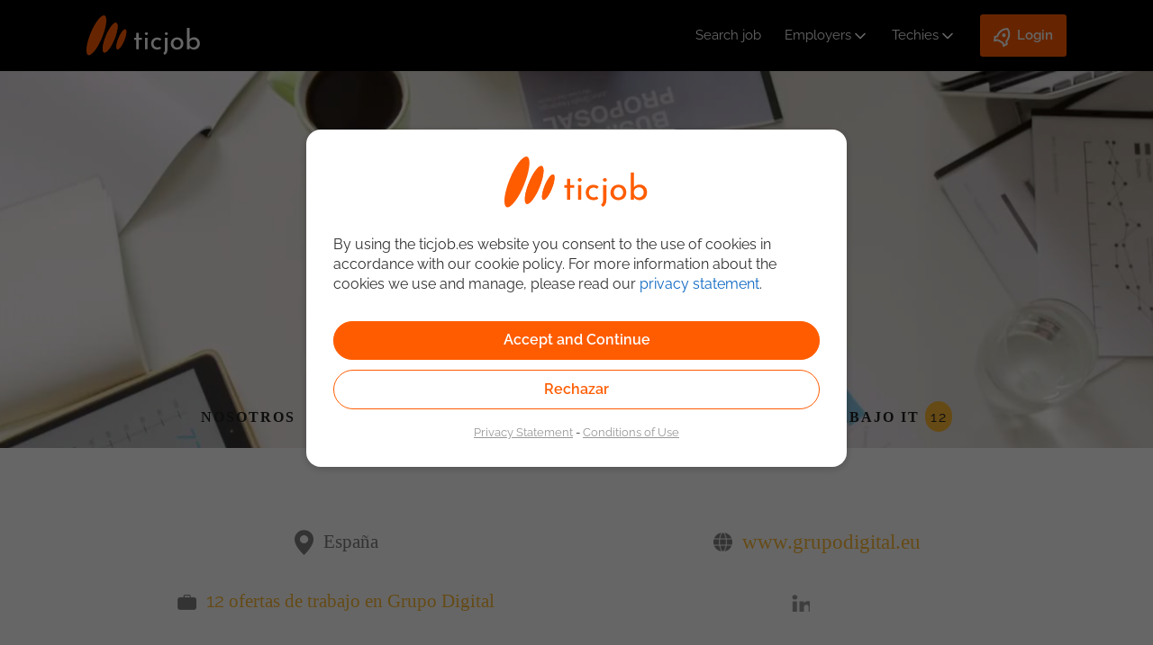

--- FILE ---
content_type: text/html;charset=UTF-8
request_url: https://ticjob.es/eng/office/grupo-digital/3097
body_size: 22888
content:
<!DOCTYPE html>
<html lang="en" dir="ltr" xmlns="http://www.w3.org/1999/xhtml">
    <head>
		<meta charset="UTF-8">
		<meta http-equiv="Content-Type" content="text/html;" charset="UTF-8">
        <meta name="viewport" content="width=device-width, maximum-scale=1.0" />
        <title>Jobs at Grupo Digital - ticjob</title>
        <meta name="Description" content="Find your next job at Grupo Digital"/>
        <meta name="author" content="ticjob.es"/>
		<meta name="twitter:title" content="Jobs at Grupo Digital - ticjob"/>
		<meta name="twitter:description" content="Find your next job at Grupo Digital"/>
		<meta name="twitter:card" content="Find your next job at Grupo Digital"/>
		<meta name="twitter:site" content="https://ticjob.es/eng/office/grupo-digital/3097"/>
		<meta name="twitter:creator" content="@ticjob"/>
		<meta name="twitter:image" content="https://ticjob.es/img/theme-nd/no-fusion/ticjob-presentation.jpg"/>
       	<meta name="google-site-verification" content="Y-QzJJiysxJPDFiPz83BcJbqpvOzstvYfZ5ljvlOV9s" />
        <link rel="canonical" href="https://ticjob.es/eng/office/grupo-digital/3097"/>
		<link rel="stylesheet" type="text/css" href="https://ticjob.es/LCL/CxbRapsxJROOUGjbX9dszlcVoV89htIIUTKrMv5L0BU_20260120180801"/>
<link rel="stylesheet" type="text/css" href="https://ticjob.es/LCL/BK5DwyYuSdBYS5GJsUZjqcTlQuPEnKzF4tTztMBsGK4_20260120180802"/>
<link rel="stylesheet" type="text/css" href="https://ticjob.es/LCL/kwcZkGYW1V3c4dStH41q59jBMloHvMiUA1zP5Agv_rA_20260120180802"/>
<link rel="stylesheet" type="text/css" href="https://ticjob.es/LCL/8QZbMMEigXYDuq_n-4ZE7V6aPsqSGAmN4UU3274P7rM_20260120180802"/>
<script type="text/javascript">
<!--
var appUser="";
//-->
</script><script type="text/javascript" src="https://ticjob.es/LCL/libraries/leaflet/leaflet_20260120180802.js"></script>
<script type="text/javascript" src="https://ticjob.es/LCL/libraries/leaflet/leaflet.label_20260120180802.js"></script>
<script type="text/javascript" src="https://ticjob.es/LCL/gvvzloTGQLIgWPARk1LoZF0jLUNl52giuDn8hYDxae4_20260120180809"></script>
</head>

    <body class="main-page-body" id="body-ticjob">
		<script type="text/javascript">
<!--
var siteversion = "4.76.4";

			gtmDataLayer = [{
				
					'appPageTitle': 'office(/.*)?',
					 
					 	'appPageSubRubric': 'MEMBER_MENU_OUR_EMPLOYERS',
					 	
    						'appPageRubric': 'MEMBER_MENU_OUR_EMPLOYERS',
    					
    			
    			'appLanguage': 'en',
    			'appInterface': '/member',
    			'appSessionId': '4EE25496215EED0B79D6E7FB19E50763',
    			'appUtmSource': '',
    			'appUtmMedium': 'internet',
    			'appUtmCampaign': '',
    			 
  			}];
//-->
</script><!-- GTM-NZPXFL -->
			<!-- Google Tag Manager -->
				<noscript><iframe src="//www.googletagmanager.com/ns.html?id=GTM-NZPXFL"
				height="0" width="0" style="display:none;visibility:hidden"></iframe></noscript>
				<script>(function(w,d,s,l,i){w[l]=w[l]||[];w[l].push({'gtm.start':
				new Date().getTime(),event:'gtm.js'});var f=d.getElementsByTagName(s)[0],
				j=d.createElement(s),dl=l!='dataLayer'?'&l='+l:'';j.async=true;j.src=
				'//www.googletagmanager.com/gtm.js?id='+i+dl;f.parentNode.insertBefore(j,f);
				})(window,document,'script','gtmDataLayer','GTM-NZPXFL');</script>
			<!-- End Google Tag Manager -->
			<script type="text/javascript">
<!--
function sendWebPageTrackingEvent(eventCategory, eventAction, detailsString) {
        		
        			gtmDataLayer.push({'event': eventAction, 'eventCategory': eventCategory , 'eventAction': eventAction, 'detailsString' : detailsString});
        		
        	}
//-->
</script><script type="text/javascript">
<!--

//-->
</script><script type="text/javascript">
<!--
$.ictjob.debug=false;

    $.ictjob.config={
        changeManagement:{
            colorCarouselLogos : true
        },
        location:{
            zipLength:5,
            defaultCountryId:8
        },
        jobOffer:{
            permanentContractTypeId: 2
        },
        defaultDateSeparator:"/",
        defaultDatePlaceholder:"dd\/mm\/yyyy"
    };

    $.ictjob.localizedBaseAjaxUrl="https://ticjob.es/eng/ajax/";
    $.ictjob.isAlreadyUsedUrl= "https://ticjob.es/eng/api/json/is-already-used";
    $.ictjob.putMemberAvailability= "https://ticjob.es/eng/api/json/put-member-availability";
    $.ictjob.getCities= "https://ticjob.es/eng/api/json/get-cities";
    $.ictjob.memberPossibleSalaries= "https://ticjob.es/eng/ajax/MemberPossibleSalaries";
    $.ictjob.selectCityInDepartmentChosen= "https://ticjob.es/eng/ajax/SelectCityInDepartmentChosen";
    $.ictjob.uxFlags="https://ticjob.es/eng/api/json/ux-flags";
    $.ictjob.requestNewCaptcha= "https://ticjob.es/eng/api/json/requestNewCaptcha";
    $.ictjob.requestNewPassword= "https://ticjob.es/eng/api/json/requestNewPassword";
    $.ictjob.jobOfferContentURL= "https://ticjob.es/eng/ajax/JobOfferContent";
    $.ictjob.youtubeDisplay= "https://ticjob.es/eng/ajax/YoutubeDisplay";
    $.ictjob.pageLanguageCode = "eng";
    $.ictjob.partnerCarouselUrl= "/eng/ajax/PartnerCarousel";
    $.ictjob.texts= {changeAttachedFile: "Attach a different file"};
    $.ictjob.loginMember = "https://ticjob.es/eng/api/json/login-member";
    $.ictjob.registerMember = "https://ticjob.es/eng/api/json/register-member";
    $.ictjob.googleApiKey = "AIzaSyCH8bAzH5y-1ZSExb-khCFXZZvQbzXbuq8";
    $.ictjob.googleClientId = "141093984506-lfcl3lnuit4d78cbeoghdiu2eurhiguq";
    $.ictjob.dropBoxApiKey = "51sgnenmxagcjwi";
    $.ictjob.memberRecruiterFlags = "https://recruiter.ticjob.es/api/json/member-recruiter-flags";
    $.ictjob.isMobileDevice = false;

    $.ictjob.remainingCharacters = "Remaining";
    $.ictjob.recruiter={};
    $.ictjob.recruiter.cleanHtml="https://recruiter.ticjob.es/api/json/clean-html";
    $.ictjob.recruiter.message_mission_followed="The candidate that you have chosen will appear in the \"Follow-up Consultants\" menu.\nYou will be alerted 30 days before the end of the assignment.";

    $.ictjob.messages={};
    $.ictjob.messages.leavingPageWarning="Warning: you will lose all your input!";

    $.page = {};
        
    $.validator.messages.required="required field";
    $.validator.messages.maxroles = "Choose a maximum of 4 roles";
    $.validator.messages.role_required = "Choose at least one role";
    $.validator.messages.maxskills = "Choose a maximum of 7 criteria\n(Development + Systems + Business Applications)";
    $.validator.messages.loginUsed = "This username has already been used";
    $.validator.messages.skillLevels = "Please choose your level of knowledge: 1. Junior 2. Intermediate 3. Senior, for each skill chosen.";
    $.validator.messages.skillLevelsIntermissions = "Please choose the appropriate level of knowledge for each selected skill: 1. Junior 2. Intermediate 3. Senior.";
    $.validator.messages.experience_required = "Enter at least one example of experience";
    $.validator.messages.incomplete_period = "Period incomplete";
    $.validator.messages.invalid_period = "Invalid period";
    $.validator.messages.loginUsed2="Already registered?";
    $.validator.messages.availability_required = "Required field: Availability";
    $.validator.messages.mission_end_date_required = "Required field: End date for assignment";
    $.validator.messages.mission_end_date_30_days = "You cannot enter an end date for your assignment which is earlier than 30 days in the future. If your assignment will be coming to an end soon, we recommend that you mark your CV as AVAILABLE IMMEDIATELY. If you do this, potential recruiters will be able to contact you straight away to offer you assignments.";
    $.validator.messages.must_accept_terms = "You must accept our conditions to proceed";
    $.validator.messages.invalid_date = "Invalid date";    
    $.validator.messages.invalid_place = "Address not selected correctly";    
    $.validator.messages.applicationCVRequired = "Please attach a CV to your application.";    
    $.validator.messages.must_criteria = "Choose at least one criterion";
    $.validator.messages.at_least_one_application_scheme = "Please choose one or several ways to apply";
    $.validator.messages.job_too_many_skills = "Please choose a maximum of 10 skills";
    $.validator.messages.languageSkillsRequired="Choose at least one language";
    $.validator.messages.motherTongueRequired="Choose your mother tongue";
    $.validator.messages.cvRequiredForAccount="Please attach a CV-file (.doc, .docx, .odt or .pdf) to your ticjob CV.";
    
    $.validator.messages.field1Required="The field Field 1 is required";
    $.validator.messages.invalid_email = "Invalid email address";    
    $.validator.messages.invalid_mobile = "Wrong phone number";
    $.validator.messages.invalid_dni = "Wrong ID";
    $.validator.messages.invalid_prefix = "Invalid telephone prefix (+xx)";
//-->
</script><section id="container" class="container_12">
            <header ictjob.frontend.pages.member.Office@279eb913>
	<!-- Lo utilizamos para saber si se han actualizado las politicas de privacidad -->
	<input type="hidden" id="showPopupAcceptNewPrivacyPolicy" value=""/>
    <div class="d-flex flex-row flex-wrap justify-between align-center">
    	<input id="activar" name="activar" type="checkbox" style="display:none;">
    	<label id="icon-responsive-menu" for="activar" class="flex-header">
			<img src="/img/theme-nd/header/icon-menu-responsive.svg" alt="Menu"/>
		</label>
		<a class="logoTicjob" href="https://ticjob.es/eng/" title="ticjob.es"><img src="/img/theme-nd/header/no-fusion/logo-ticjob-spain.svg" title="ticjob.es" alt="ticjob.es"/></a><a class="userIcon" href="https://ticjob.es/eng/login"><img alt="User registration icon" src="/img/theme-nd/header/user-login.svg"/></a><nav>
			<ul class="d-flex-menu align-center">
				<li><a id="it-jobs-link" href="https://ticjob.es/eng/search">Search job</a></li>
				<li>
						<input id="activarEm" name="activarEm" type="checkbox" style="display:none;">
						<label for="activarEm" class="d-flex align-center">
							<a href="https://recruiter.ticjob.es/login">Employers</a><svg xmlns="http://www.w3.org/2000/svg" width="20" height="20" viewBox="0 0 24 24" stroke-width="2" stroke="#ffffff" fill="none" stroke-linecap="round" stroke-linejoin="round">
							  <path d="M6 9l6 6l6 -6"/>
							</svg>
						</label>
						<ul>
							<li><a href="https://recruiter.ticjob.es/login">Login</a></li>
							<li><a href="https://ticjob.es/eng/about">About</a></li>
							<li><a href="https://recruiter.ticjob.es/signup">Register company</a></li>
							<li><a target="_blank" href="https://calendly.com/demoticjob/demo-ticjob-1">Schedule a demo</a></li></ul>
					</li>
				<li>
		<input id="activarCan" name="activarCan" type="checkbox" style="display:none;">
		<label for="activarCan" class="d-flex align-center">
			<a href="https://ticjob.es/eng/login">Techies</a><svg xmlns="http://www.w3.org/2000/svg" width="20" height="20" viewBox="0 0 24 24" stroke-width="2" stroke="#ffffff" fill="none" stroke-linecap="round" stroke-linejoin="round">
			  <path stroke="none" d="M0 0h24v24H0z" fill="none"/>
			  <path d="M6 9l6 6l6 -6"/>
			</svg>
		</label>
		<ul>
			<li><a href="https://ticjob.es/eng/login">Login</a></li>
			<li><a href="https://ticjob.es/eng/candidate-registration">Subscription</a></li>
			<li><a href="https://ticjob.es/eng/search">Job postings</a></li>
			<li><a target="_blank" href="https://blog.ticjob.es">Blog IT</a></li>
		</ul>
	</li>
	<li>
		<input id="activarLog" name="activarLog" type="checkbox" style="display:none;">
		<label for="activarLog" class="d-flex align-center loginButton">
			<svg xmlns="http://www.w3.org/2000/svg" viewBox="0 0 24 24" width="24" height="24">
				<path fill="none" d="M0 0h24v24H0z"></path>
				<path fill="#ffffff" d="M5 13c0-5.088 2.903-9.436 7-11.182C16.097 3.564 19 7.912 19 13c0 .823-.076 1.626-.22 2.403l1.94 1.832a.5.5 0 0 1 .095.603l-2.495 4.575a.5.5 0 0 1-.793.114l-2.234-2.234a1 1 0 0 0-.707-.293H9.414a1 1 0 0 0-.707.293l-2.234 2.234a.5.5 0 0 1-.793-.114l-2.495-4.575a.5.5 0 0 1 .095-.603l1.94-1.832C5.077 14.626 5 13.823 5 13zm1.476 6.696l.817-.817A3 3 0 0 1 9.414 18h5.172a3 3 0 0 1 2.121.879l.817.817.982-1.8-1.1-1.04a2 2 0 0 1-.593-1.82c.124-.664.187-1.345.187-2.036 0-3.87-1.995-7.3-5-8.96C8.995 5.7 7 9.13 7 13c0 .691.063 1.372.187 2.037a2 2 0 0 1-.593 1.82l-1.1 1.039.982 1.8zM12 13a2 2 0 1 1 0-4 2 2 0 0 1 0 4z"></path>
			</svg>
			<p>Login</p>
		</label>
		<ul>
			<li><a href="https://ticjob.es/eng/login">Techies</a></li>
			<li><a href="https://recruiter.ticjob.es/login">Partners</a></li>
		</ul>
	</li>
</ul>
		</nav>
	</div>

	<!-- Popup Policy Privacy -->
	<div id="policy_privacy_changed_popup" style="display:none;">
		<div class="text-scrollable-container" style="height: 200px">
			<style>	
	p{
		line-height: 1.4;
	}
</style>

<p>Since our last connection to the portal we have updated our <a href="/esp/privacy" target="_blank">Privacy Policy</a>.</p> 
<p>Please confirm that you have read and agree with this Policy.</p>
<p>If you are not satisfied, please delete your account from your Profile.</p>
<p>You can consult more details in our <a href="/eng/privacy" target="_blank">Privacy Policy</a> and <a href="/eng/disclaimer" target="_blank">Conditions of Use</a></p></div>
		<div style="width: 100%">
			<div style="display:inline-block; width: 49%; text-align: right">
				<input type="button" id="noAcceptPrivacyPolicyButton" class="button" value="No&nbsp;Accept"/>
			</div>
			<div style="display:inline-block;width: 49%; text-align: left;">
				<form name="accept_privacy_policy_changes" id="accept_privacy_policy_changes" action="https://ticjob.es/eng/accept_privacy_policy_changes" method="post"><input type="submit" value="Accept" id="acceptPrivacyPolicyBtn" class="button main-button"/></form></div>
		</div>
	</div>
	<div id="confirm_unsuscribe" style="display:none;">
		<div class="text-scrollable-container" style="height: 200px; width: 525px">
			<style>	
	p{
		line-height: 1.4;
	}
</style>

<p>When you delete your Ticjob account, we will delete all the information we have about you, including your CV, your mail preferences and alerts, and the status of any of your applications.</p>
<p>Keep in mind that if your CV has been consulted by a Recruiting Company, having registered for an offer or having your profile visible, you may still be contacted or they may keep your CV for one of their positions. In this case, you should contact them if you want to modify or delete the data that they keep from you.</p></p>
<p>You can consult more details in our <a href="/eng/privacy" target="_blank">Privacy Policy</a> and <a href="/eng/disclaimer" target="_blank">Conditions of Use</a></p></div>
		<div>	
			<div style="display:inline-block; width: 49%; text-align: right;">
				<a namespace="/member" href="https://ticjob.es/eng/auth/unsubscribe-submit" class="button">
					Yes</a>
			</div>
			<div style="display:inline-block; width: 49%; text-align: left;">
				<input type="button" id="cancelUnsuscribe" class="button main-button" value="Cancel"/>
			</div>			
		</div>
	</div>  
</header>
<div class="row clearfix" id="header-banner">
			</div>			
	<script>
	$(document).ready(function(){
		if( $("#showPopupAcceptNewPrivacyPolicy").val() == "true" ){
			$("#policy_privacy_changed_popup").show();
			$("#confirm_unsuscribe").show();
			
			show_Popup();
			$(".text-scrollable-container").scrollTop(0);
			return false;
		}else{
			$("#policy_privacy_changed_popup").hide();
			$("#confirm_unsuscribe").hide();
		}
	});	
	function show_Popup(){
		$("#policy_privacy_changed_popup").dialog({
			modal: true,
			title: "Privacy Policy and Disclaimer",
			width: 'auto',
			height: 'auto',
			closeOnEscape: false,
			resizable: false
		}); 
		
		$("#confirm_unsuscribe").dialog({
			modal: true,
			autoOpen: false,
			title: "Confirm the deletion of profile",
			width: 'auto',
			height: 'auto',
			closeOnEscape: false,
			resizable: false
		}); 
	}
	$("#noAcceptPrivacyPolicyButton").click(function(){
		$("#confirm_unsuscribe").dialog('open');
	});
	$("#cancelUnsuscribe").click(function(){
		$("#confirm_unsuscribe").dialog('close');
	});
	$("#acceptPrivacyPolicyBtn").click(function(){
		$("#showPopupAcceptNewPrivacyPolicy").val("false");
	});
</script>
<div id="main" class="clearfix" role="main">
					<div class="client-messages-container"  
id="default-message-container"></div>
<div id="office-page">
	<div class="office-has-microsite">
			<style>/* CSS del microsite */
body{
    background: #ffffff;
}
input#activar-menu-micro{
	display: none;
}
/* Company menu */
#header-company #nb-jobs-found_2{
    background: #fdb935;
    padding: .5rem .3rem .4rem .4rem;
    border-radius: 50%;
}
.company-header-background{
    background-image: url("/files/logo/3097_es/grupo-digital-es.png");
    background-repeat: no-repeat;
    background-position: center;
    background-size: cover;
}
.company-rgba-background{
    padding: 4rem 0 0 0;
}
.company-header-background h1{
    visibility: hidden;
    width: 0;
    height: 0;
}
.company-header-background h2{
	margin: 0;
    padding: 4rem 1rem;
    line-height: 2rem;
    color: #FFF;
    font-family: 'jf-med';
    font-size: 19pt;
    text-decoration: none;
    letter-spacing: 1px;
    text-transform: uppercase;
}
.company-header-background #img-txt-telefonica{
    display: block;
    width: 30rem;
    margin: 0 auto;
    padding: 3rem 1rem 4rem 1rem;
}
#activar-menu-micro:checked~.menu-responsive-micro {
    display: block;
    z-index: 999999;
}
#activar-menu-micro~.menu-responsive-micro {
    display: none;
    overflow: hidden;
}
.navigation {
    height: auto;
    position: absolute;
    width: 100%;
    margin: 0;
    z-index: 8888;
    padding: 0;
    background: #111111;
    box-shadow: 0 2px 4px 0 rgba(0,0,0,0.35);
}
.company-scroll-secondary{
    z-index: 999;
    position: fixed;
    width: 100%;
    top: 0;
}
#icon-responsive-menu-micro, .navigation ul,
.section-company-one address{
    width: 100%;
    padding: 1rem 0;
    display: -ms-flexbox;
    display: -webkit-flex;
    display: flex;
    -webkit-flex-direction: row;
    -ms-flex-direction: row;
    flex-direction: row;
    -webkit-flex-wrap: wrap;
    -ms-flex-wrap: wrap;
    flex-wrap: wrap;
    -webkit-box-align: center;
    -ms-flex-align: center;
    align-items: center;
}
.navigation ul{
    padding: 1rem 0 1.5rem 0;
}
.section-company-one address{
    max-width: 25rem;
    margin: 0 auto;
    text-align: left;
    border: 1px solid rgba(0,0,0,0.2);
    border-radius: 3px;
    padding: .5rem 1rem;
    box-shadow: 5px 6px 5px rgba(0,0,0,0.15);
}
.section-company-one{
    text-align: center;
    max-width: 80em;
    margin: 1rem auto 0 auto;
    padding: 0 1rem;
}
.section-company-one address p,
.section-company-one address a{
    font-family: 'jf-med';
    font-size: 16pt;
	max-width: 20rem;
    text-decoration: none;
    font-style: normal;
    color: #7d7d7d;
}
.section-company-one address a.link-website-company{
    text-decoration: none;
    color: #fdb935;
    font-size: 17pt;
	display: inline-block;
    vertical-align: middle;
    max-width: 86%;
    white-space: nowrap;
    overflow: hidden;
    text-overflow: ellipsis;
    -o-text-overflow: ellipsis;
    -ms-text-overflow: ellipsis;
}
.section-company-one address a.link-website-company:hover{
    text-decoration: underline;
}
.section-company-one address p,
.section-company-one address img{
    display: inline-block;
    vertical-align: middle;
}
.section-company-one address img{
    width: 1.3rem;
    margin-right: .5rem;
    opacity: .5;
}
#icon-responsive-menu-micro{
    background: #fdb935;
    cursor: pointer;
    box-shadow: 0 2px 4px 0 rgba(0,0,0,0.35);
}
.navigation li{
    display: block;
    -webkit-flex: 1 1 100%;
    -ms-flex: 1 1 100%;
    flex: 1 1 100%;
}
#icon-responsive-menu-micro figure,
#icon-responsive-menu-micro label span{
    display: block;
    -webkit-flex: 1 1 50%;
    -ms-flex: 1 1 50%;
    flex: 1 1 50%;
}
.company-header-background li a{
    padding: 1rem 0;
    width: 100%;
}
.section-company-one address div{
    display: block;
    margin-bottom: 1rem;
    -webkit-flex: 1 1 100%;
    -ms-flex: 1 1 100%;
    flex: 1 1 100%;
}
.navigation li, .principal-logo,
.company-header-background h2{
    text-align: center;
}
.principal-logo{
	margin-bottom: 14rem;
}
#icon-responsive-menu-micro figure{
    display: none;
}
.company-scroll-secondary #icon-responsive-menu-micro figure{
    display: block;
}
#icon-responsive-menu-micro span{
    width: 100%;
    text-align: right;
}
.company-scroll-secondary #icon-responsive-menu-micro span{
    width: auto;
}
.company-header-background figcaption{
    display: none;
}
.company-header-background .principal-logo img {
	width: 14rem;
    background: #ffffff;
    border-radius: .3rem;
}
#icon-responsive-menu-micro figure img{
	width: 6rem;
    background: #ffffff;
    padding: .3rem .3rem;
    border-radius: .3rem;
    margin-left: 1rem;
}
#icon-responsive-menu-micro span img{
    width: 1.2rem;
    margin-right: 1rem;
}
.company-header-background li a{
	display: inline-block;
    color: #ffffff;
    font-weight: bold;
    font-family: 'jf-med';
    font-size: 12pt;
    letter-spacing: 2px;
    text-transform: uppercase;
    text-decoration: none;
}
.navigation li:hover, .link-to-site a:hover
{
    color: #FF7215;
}
.content-microsite
{
    width: 100%;
    margin: 0 auto;
    max-width: 100em;
}
#section_1, #section_2, #section_3
{
    text-align: center;
}
#section_3 iframe{
	border-radius: .3rem;
	width: 100%;
	padding: 0 1rem;
}
#section_3 h2{
	margin: 2rem 0!important;
}
.section-company-two{
    text-align: center;
    max-width: 90em;
    margin: 1rem auto 2rem auto;
}
.section-company-two p {
    text-align: center;
    line-height: 2.2rem;
    margin: 0;
    margin-bottom: 1rem;
    padding: 0 1rem;
    font-family: 'OpenSansNormal';
    font-size: 12pt;
}
.section-company-two p:last-child{
	margin-bottom: 3rem;
	font-size: 15pt;
	font-family: 'jf-med';
}
.section-company-two p:first-child{
	font-family: 'jf-med';
    font-size: 16pt;
}
.section-company-two img{
    box-shadow: 0 2px 4px rgba(0,0,0,0.3);
    border-radius: .3rem;
}
.section-company-two ul{
	text-align: left;
    font-size: 11pt;
	max-width: 79em;
    padding: 0 2rem;
    margin: 0 auto 1.5rem auto;
    list-style: unset;
}
.section-company-two ul li{
	margin-bottom: .7rem;
    line-height: 20px;
}
#section_2{
    padding: 0 2rem;
}
#section_2 h2, #section_3 h2{
	margin: 0;
    padding: 0;
    font-family: 'jf-med';
    font-size: 20pt;
}
#section_3{
	margin-bottom: 3rem;
}
.job-info a{
    color: #fdb935;
    font-family: 'jf-lig';
    font-size: 16pt;
    letter-spacing: 1px;
	max-width: 57rem;
}
.job-info .job-title{
    color: #212222!important;
}
.job-tag{
    font-size: .8rem;
    font-weight: normal;
}
.search-result-body ul.search-result-list li.search-item{
    padding: 1.5rem 0 .5rem 0;
}
.divide-jobs-list-date{
    top: 26px;
}
.search-item-language.noLogo.noRank, div.job-date-column{
    color: #7d7d7d;
    font-size: 11pt;
    font-family: 'jf-med';
}
.label-moreTags img:hover{
    opacity: 1;
}
.range-date-selector{
    display: none!important;
}
#section_1 p
{
    width: 100%;
    margin: 0 auto;
    max-width: 73.2em;
    text-align: left;
    margin-top: 20px;
}
#section_1 p > span
{
    display: block;
    margin-bottom: 5px;
}
.jobs-company a p{
    color: #fdb935!important;
    text-decoration: none;
}
.jobs-company a:hover p{
    text-decoration: underline!important;
}
#search-result {
    width: 100%;
    margin: 0 auto;
    max-width: 78.769em;
    text-align: left;
}
.search-result-header {
    background: inherit;
}
.search-result-header .divide-jobs-list{
    width: 100%;
    text-align: center;
}
.search-result-header .dynamicNumber{
    color: rgba(0,0,0,0.8);
    font-family: 'jf-lig';
    font-size: 17pt;
    padding: .6rem 0;
}
div.jobs-list-filter{
    text-align: center;
}
div.search-result-header-language-filter{
    margin-top: 1rem;
    margin-left: 0;
}
.select-box, .drop-down.focus .select-box,
.drop-down.tiny .select-box span {
    border: 1px solid rgba(0,0,0,0.3);
    color: rgba(0,0,0,0.5);
}
.select-box, .drop-down.focus .select-box,
.drop-down.tiny .select-box span {
    border-radius: 3px;
}
.drop-down.tiny .select-box span {
    height: 27px;
}
.select-box{
    border-radius: 3px;
}
.drop-down.tiny .select-arrow {
    background-position-x: 8px;
}
.select-box, .drop-down.focus .select-box, .drop-down.tiny .select-box span{
    border-radius: 0;
}
.rrss-company ul li{
    display: inline-block;
    margin-right: .8rem;
}
.rrss-company ul li:last-child{
	margin: 0;
}
.rrss-company li #social-footer-linked-in,
.rrss-company li #social-footer-twitter,
.rrss-company li #social-footer-facebook,
.rrss-company li #social-footer-youtube,
.rrss-company li #social-footer-instagram{
    display: block;
    height: 1.6rem;
    width: 1.6rem;
    background-size: 1.6rem;
    background-image: url("/files/logo/common_img/linkedin.png");
    background-repeat: no-repeat;
    opacity: .4;
    padding: 0;
    margin: 0;
    border: 0;
    border-radius: inherit;
}
.rrss-company li #social-footer-twitter{
    background-image: url("/files/logo/common_img/twitter.png");
}
.rrss-company li #social-footer-facebook{
    background-image: url("/files/logo/common_img/facebook.png");
}
.rrss-company li #social-footer-youtube{
    background-image: url("/files/logo/common_img/youtube.png");
}
.rrss-company li #social-footer-instagram{
    background-image: url("/files/logo/common_img/instagram.png");
}
.rrss-company li #social-footer-linked-in:hover,
.rrss-company li #social-footer-twitter:hover,
.rrss-company li #social-footer-facebook:hover,
.rrss-company li #social-footer-youtube:hover,
.rrss-company li #social-footer-instagram:hover{
    opacity: 1;
    background-image: url("/files/logo/common_img/linkedin-hover.png");
	background-color: inherit;
}
.rrss-company li #social-footer-twitter:hover{
    opacity: 1;
    background-image: url("/files/logo/common_img/twitter-hover.png");
}
.rrss-company li #social-footer-facebook:hover{
    opacity: 1;
    background-image: url("/files/logo/common_img/facebook-hover.png");
}
.rrss-company li #social-footer-youtube:hover{
    opacity: 1;
    background-image: url("/files/logo/common_img/youtube-hover.png");
}
.rrss-company li #social-footer-instagram:hover{
    opacity: 1;
    background-image: url("/files/logo/common_img/instagram-hover.png");
}
.job-divide-list{
    padding: 2rem 0;
    display: block;
}
.job-subtitle {
    max-width: 88%;
    font-family: 'OpenSansNormal';
    font-weight: bold;
    background-image: url('/files/logo/common_img/location.png');
    background-repeat: no-repeat;
    background-size: 10px;
    padding-left: 1rem;
    opacity: .5;
    font-size: 10pt;
    margin: .5rem 0 1rem .1rem;
	padding-top: 0;
}
.pagination-comp .page-list a, .pagination-comp .page-list span{
    display: inline-block;
    border: 1px solid #fdb935!important;
    border-radius: .2rem;
    padding: .9rem 1rem;
    margin-right: .2rem;
    font-family: 'jf-med';
    font-size: 12pt;
}
.pagination-comp .page-list a{
    opacity: .6;
}
.pagination-comp .page-list span {
    background: #fdb935;
    color: #fff;
}
.pagination-comp .page-list {
    border: 0;
}
.pagination-comp div.next{
    margin-left: .5rem;
}
.pagination-comp div.prev{
    margin-right: .5rem;
}
/* Small devices (landscape phones, 576px and up) */
@media (min-width: 576px) {
    .section-company-one{
        padding: 0;
    }
    .section-company-one address div{
        display: block;
        margin-bottom: 1rem;
        -webkit-flex: 1 1 50%;
        -ms-flex: 1 1 50%;
        flex: 1 1 50%;
    }
    .section-company-one address{
        max-width: 100%;
        text-align: center;
        border: 0;
        border-radius: 0;
        padding: 0;
        box-shadow: inherit;
    }
    .section-company-three div {
        padding: 0 3rem 3rem 3rem;
        -webkit-flex: 1 1 50%;
        -ms-flex: 1 1 50%;
        flex: 1 1 50%;
    }
    .section-company-four iframe{
        width: 560px;
    }
    #section_2 h2, #section_3 h2{
        font-size: 25pt;
    }
    .job-info a{
        font-size: 19pt;
    }
}
/* Medium devices (tablets, 768px and up) */
@media (min-width: 768px) {
    #icon-responsive-menu-micro{display: none;}
    #icon-responsive-menu-micro{
        display: none;
    }
    #activar-menu-micro~.menu-responsive-micro {
        display: block;
        overflow: auto;
        background: none;
        box-shadow: none;
        position: relative;
    }
    .company-scroll-secondary {
        position: relative;
        top: inherit;
    }
    .navigation li{
        -webkit-flex: 1 1 auto;
        -ms-flex: 1 1 auto;
        flex: 1 1 auto;
    }
    .company-header-background li a{
        padding: 0;
        width: auto;
		color: #212222;
    }
    #header-company a:after {
        display: block;
        content: '';
        border-bottom: solid 2px #fdb935;
        border-radius: 5px;
        -webkit-transform-origin: 0 50%;
        -ms-transform-origin: 0 50%;
        transform-origin: 0 50%;
        -webkit-transform: scaleX(0);
        -ms-transform: scaleX(0);
        transform: scaleX(0);
        -webkit-transition: -webkit-transform 250ms ease-in-out;
        transition: -webkit-transform 250ms ease-in-out;
        -o-transition: transform 250ms ease-in-out;
        transition: transform 250ms ease-in-out;
        transition: transform 250ms ease-in-out,-webkit-transform 250ms ease-in-out;
        position: relative;
        top: 3px;
    }
    #header-company a:hover:after {
        -webkit-transform: scaleX(1);
        -ms-transform: scaleX(1);
        transform: scaleX(1);
    }
	.section-company-one address a.link-website-company{
		max-width: 100%;
		white-space: inherit;
		overflow: inherit;
		text-overflow: inherit;
		-o-text-overflow: inherit;
		-ms-text-overflow: inherit;
	}
	#section_3 iframe{
		width: 560px;
		padding: 0;
	}
}
/* Large devices (desktops, 992px and up) */
@media (min-width: 992px) {
    .company-scroll{
        padding: 1rem 0;
        width: 100%;
        background: #fdb935;
        position: fixed;
        z-index: 999;
        top: 0;
    }
    .section-company-three div{
        -webkit-flex: 1 1 25%;
        -ms-flex: 1 1 25%;
        flex: 1 1 25%;
    }
}
/* Extra large devices (large desktops, 1200px and up) */
@media (min-width: 1200px) {

}</style>

<section class="company-header-background">
    <div class="company-rgba-background">
        <figure class="principal-logo">
            <figcaption>Logo de experis</figcaption>
            <img src="/files/logo/Grupo_Digital_1590755759_0.png" alt="logo grupo digital"/>
        </figure>
        <h1>Grupo Digital</h1>
        <div id="company-navigation" >
            <input id="activar-menu-micro" name="activar-menu-micro" type="checkbox">
            <label id="icon-responsive-menu-micro" for="activar-menu-micro">
                <figure>
                    <figcaption>Logo grupo digital mobile version</figcaption>
                    <img src="/files/logo/Grupo_Digital_1590755759_0.png" alt="logo grupo digital mobile"/>
                </figure>
                <span>
                    <img src="/files/logo/common_img/icon-menu-responsive.svg" alt="menu icon">
                </span>
            </label>
            <nav id="header-company" class="navigation menu-responsive-micro">
                <ul>
                    <li><a href="#section_1_divide">NOSOTROS</a></li>
                    <li><a href="#section_2_divide">OFERTAS DE TRABAJO IT <span id="nb-jobs-found_2"></span></a></li>
                </ul>
            </nav>
        </div>
    </div>
</section>

<span class="job-divide-list"></span>

<section class="section-company-one">
    <address>
        <div class="location-company">
            <img src="/files/logo/common_img/location.png" alt="location icon"/>
            <p>España</p>
        </div>
        <div class="website-company">
            <img src="/files/logo/common_img/website.png" alt="website icon"/>
            <a class="link-website-company" target="_blank" href="https://www.grupodigital.eu/">www.grupodigital.eu</a>
        </div>
        <div class="jobs-company">
            <img src="/files/logo/common_img/job.png" alt="job icon"/>
            <a href="#section_2_divide"><p><span id="nb-jobs-found_3"></span> ofertas de trabajo en Grupo Digital</p></a>
        </div>
        <div class="rrss-company">
            <ul>
                <li>
                    <a href="https://www.linkedin.com/company/grupo-digital/life/6ad29b46-bcd6-42a0-90af-289b9a30f14b/" rel="nofollow" id="social-footer-linked-in" target="_blank"></a>
                </li>
				<li>
                    <a href="https://twitter.com/grup0digital" rel="nofollow" id="social-footer-twitter" target="_blank"></a>
                </li>
            </ul>
        </div>
    </address>
</section>

<span id="section_1_divide" class="job-divide-list"></span>

<section class="section-company-two">
    <p>GRUPO DIGITAL es una empresa global de servicios y soluciones tecnológicas. Estamos presentes en el mercado desde 1996 (Madrid, Barcelona, Bilbao y Valencia) y contamos</p>
	<p style="text-align: left;">Nuestras áreas de negocio abarcan:</p>
	<ul>
		<li>Transformación Digital: Te acompañamos en el proceso de comprender las nuevas tecnologías emergentes, así como los nuevos patrones de comportamiento 			 humano, tanto las necesidades de los clientes como las de los empleados. Prestamos una visión global integrando los 3 ejes principales de actuación: 			  foco en el cliente, foco en el empleado y en la organización, y foco en la tecnología.</li>
		<li>Servicios Gestionados: Proporcionamos recursos especializados en Sistemas y Tecnologías de la Información, tanto para las áreas internas de IT de las 			  compañías, como para los proveedores de estos servicios, en caso de externalización de procesos de negocio intensivos en capital humano. 500 					profesionales ya trabajan en proyectos de todo tipo sobre todo en empresas del sector de la tecnología</li>
		<li>Formación y Aprendizaje 4.0 Entendemos el aprendizaje como una herramienta fundamental para dar respuesta de manera ágil a las necesidades del 					negocio en un entorno cada vez más cambiante y exigente. Formulamos estrategias globales e innovadoras, buscando el “aprendizaje ubicuo”</li>
		<li>Soluciones tecnológicas: Analizamos las necesidades de negocio, y aportamos la mejor solución tecnológica para tu empresa, entre un amplio rango de 			soluciones, ofrecidas por nuestros business partners.</li>
	</ul>
	<p style="text-align: left;">Acompañamos a nuestros clientes en sus procesos de transformación digital, ofreciéndoles nuestra experiencia y conocimiento y apoyándoles a lo largo de 		todo el ciclo de vida de los proyectos.</p>
	<p style="text-align: left;">Contribuimos a desarrollar profesionales en nuevas tecnologías dándoles la oportunidad de participar en proyectos punteros</p>
	<p>En Grupo Digital contamos con un profundo conocimiento del mercado respaldado por una filosofía de transparencia, profesionalidad y confianza.</p>
</section>

<span id="section_2_divide" class="job-divide-list"></span>

<section id="section_2">
    <h2>Ofertas de trabajo IT</h2>
    <div id="search-result">
	<div class="panel-header2 search-result-header">
			<div class="divide-jobs-list number-results-email-alert">	
					<div class="search-result-header-company-name">
							<div class="dynamicNumber">
                <span id="nb-jobs-found"></span> <span id="officeOneResult"> Job at Grupo Digital</span> <span id="officeMultipleResults"> Jobs at Grupo Digital</span>
            </div></div>
					</div>
				<div class="divide-jobs-list range-date-selector">
					<div class="jobs-list-filter">
						<div class="search-result-header-job-title  noLogo  noRank ">
								sort by</div>
						<div class="search-result-header-language-filter language-select-input  noLogo  noRank ">
							<div class="tiny-select">
									<div class="selectbox">
										<div id="language-filter">
	<div id="language-filter_drop-down" class="drop-down  form-select tiny">
	<a href="#" tabindex="0" title="All" class="select-box sizeControl" >
		<span class="select-box-title">All</span>
	</a>
	<div tabindex="-1" id="language-filter_drop-down_content" class="select-content-container">
		<div class="select-content sizeControl">
			<select id="language-filter_select" name="languagesFilterSelect">
			<option   value="" 
						
							selected="selected"
							>
					All</option>
			<option   value="esp" 
						>
					ESP</option>
			<option   value="cat" 
						>
					CAT</option>
			<option   value="eng" 
						>
					ENG</option>
			</select>
		<ul>
				<!-- 				Don't think we need even/odd/last ? .item-even item-last -->
					<li class="
						 item- selected highlight
						"
						data-value="">
						<a href="#"	tabindex="-1">
							<span class="item-label">All</span>
						</a>
					</li>
				<!-- 				Don't think we need even/odd/last ? .item-even item-last -->
					<li class="
						esp item-esp
						"
						data-value="esp">
						<a href="#"	tabindex="-1">
							<span class="item-label">ESP</span>
						</a>
					</li>
				<!-- 				Don't think we need even/odd/last ? .item-even item-last -->
					<li class="
						cat item-cat
						"
						data-value="cat">
						<a href="#"	tabindex="-1">
							<span class="item-label">CAT</span>
						</a>
					</li>
				<!-- 				Don't think we need even/odd/last ? .item-even item-last -->
					<li class="
						eng item-eng
						"
						data-value="eng">
						<a href="#"	tabindex="-1">
							<span class="item-label">ENG</span>
						</a>
					</li>
				</ul></div>
	</div>
</div>
</div>

</div>
								</div>
							</div>
						</div>
				</div>
			</div>
	<div class="search-result-body">
		<ul id="search-result-body">
				<li>
									<div class="job-card">
										<div class="job-card-wrapper" data-url="https://ticjob.es/eng/job/administracion-personal-peoplenet/70118">
											<div class="jobtitle-vertical-center-home">
												<a  class="job-title search-item-link" href="https://ticjob.es/eng/job/administracion-personal-peoplenet/70118">
													Administraci&oacute;n de Personal (PeopleNet)</a>
											</div>
											<div class="job-card-body job-info">
												<div class="job-card-info">
													<div class="job-card-label-header job-company-title">
														<a href="https://ticjob.es/eng/office/grupo-digital/3097 " >
															Grupo Digital</a>
													</div>
													<div class="job-card-label">
														<div class="job-card-label date-field">
															<p>26/01/2026</p>
														</div>
														<div class="job-card-label location-field">
															<p>Madrid</p>
															</div>
													</div>
													<div class="job-description">
														<p>
															

Description:

 

¿Te motiva un rol donde combinar tu expertise en nómina, compensación flexible y herramientas como Peoplenet? Súmate a un equipo de RRHH con impacto real y proyección en un entorno internacional.

 

Condiciones

 

 


 
 Contrato: Indefinido
 Modalidad: Híbrido.
 Ubicación: Madrid. Campo de las Naciones
 Horario: Jornada completa, horario de oficina
 Salario: En función de la experiencia laboral

 

Qué harás

 

 


 
 Administrar el ciclo completo de nómina en Peoplenet (o sistemas similares): nóminas, finiquitos, incidencias.
 Gestionar altas y bajas en Seguridad Social y contratos SEPE.
 Controlar el Sistema DELTA y la tramitación de facturas de proveedores.
 Mantener la retribución flexible y sus comunicaciones asociadas.
 Enviar y elaborar archivos de costes para Finanzas.
 Utilizar Workday (nivel avanzado) para altas/bajas e incidencias.
 Colaborar con equipos internacionales; uso habitual del inglés avanzado.

 

Imprescindible

 

 


 
 Experiencia sólida en administración de personal y compensación flexible.
 Dominio de Peoplenet o herramientas similares.
 Conocimientos de Workday (usuario avanzado).
 Manejo de Excel nivel medio.
 Inglés avanzado (C1 o equivalente).

 

Deseable

 

 


 
 Experiencia en entornos multinacionales o de outsourcing.
 Conocimientos de normativa laboral española actualizada.
 Habilidad para mejorar procesos o automatizaciones en RRHH.

 

¿Qué ofrecemos?

 

 


 
 Salario competitivo en función de la experiencia
 Contrato indefinido u Opción de Contrato Mercantil
 22 días laborables de vacaciones
 Plan de retribución flexible: Seguro médico, cheques guardería, cheques transporte
 Formación en Tecnología y Soft Skills
 Programa de referidos: 500 EUR por candidatos recomendados que se incorporen con nosotros

 

Grupo Digital

 

Somos un equipo de más de 100 profesionales tecnológicos, en el que encontraras proyectos estables, en los principales clientes nacionales e internacionales, desarrollando soluciones de Inteligencia Artificial, Cloud, Ciberseguridad, etc....

 

Nos comprometemos estar a tu lado en todas las fases del proyecto, para asegurarnos que creces profesionalmente con nosotros, y que tu aportación cuenta.

 ¿Quieres estar al día con las últimas tecnologías y buscas nuevos desafíos? ¡Envíanos tu CV y nos ponemos en contacto contigo!</p>
													</div>
												</div>
											</div>
										</div>
										<aside class="job-tags">
											<input class="active-tag-class" id="active-tags-69920" name="active-tags" type="checkbox" style="display:none;">
											<div class="tags-container">
												</div>
										</aside>
									</div>
								</li>
							<li>
									<div class="job-card">
										<div class="job-card-wrapper" data-url="https://ticjob.es/eng/job/consultores-as-sap-successfactors-remoto/70117">
											<div class="jobtitle-vertical-center-home">
												<a  class="job-title search-item-link" href="https://ticjob.es/eng/job/consultores-as-sap-successfactors-remoto/70117">
													Consultores/as SAP SuccessFactors (Remoto)</a>
											</div>
											<div class="job-card-body job-info">
												<div class="job-card-info">
													<div class="job-card-label-header job-company-title">
														<a href="https://ticjob.es/eng/office/grupo-digital/3097 " >
															Grupo Digital</a>
													</div>
													<div class="job-card-label">
														<div class="job-card-label date-field">
															<p>26/01/2026</p>
														</div>
														<div class="job-card-label location-field">
															<p>Madrid</p>
															</div>
													</div>
													<div class="job-description">
														<p>
															

Description:

 

Desde Grupo Digital, buscamos Consultores/as SAP SuccessFactors para formar parte de nuestro equipo y colaborar con uno de nuestros clientes del sector servicios tecnológicos.

 

Condiciones:

 


 
 Contrato: Indefinido

 
 Modalidad: Remoto. Imprescindible residir en España
 Horario: jornada completa
 Salario: En función de la experiencia laboral

 

 

Imprescindible:

 


 
 Entre 2 y 4 años de experiencia con SAP SuccessFactors
 Experiencia en al menos uno de estos módulos: SuccessFactors Compensation y/o SuccessFactors Employee Central

 

Deseable:

 

 

 

 Nivel alto de inglés

¿Qué ofrecemos?

 


 
 Salario competitivo en función de la experiencia 

 
 Contrato indefinido u Opción de Contrato Mercantil

 
 22 días laborables de vacaciones

 
 Plan de retribución flexible: Seguro médico, cheques guardería, cheques transporte

 
 Formación en Tecnología y Soft Skills

 
 Programa de referidos: 500 EUR por candidatos recomendados que se incorporen con nosotros

 

Grupo Digital

 Somos una consultora tecnológica con sede en Madrid. Especialistas en outsourcing de perfiles IT, selección y modelos Talent-as-a-Service, con foco en grandes integradores y empresas del sector financiero y digital. Apostamos por un servicio excelente, equipos autónomos y resultados medibles. Si te gusta trabajar con tecnologías punteras y en entornos que suman, aquí tendrás recorrido.</p>
													</div>
												</div>
											</div>
										</div>
										<aside class="job-tags">
											<input class="active-tag-class" id="active-tags-69919" name="active-tags" type="checkbox" style="display:none;">
											<div class="tags-container">
												</div>
										</aside>
									</div>
								</li>
							<li>
									<div class="job-card">
										<div class="job-card-wrapper" data-url="https://ticjob.es/eng/job/pega-developer-ingles-alto-remoto/70114">
											<div class="jobtitle-vertical-center-home">
												<a  class="job-title search-item-link" href="https://ticjob.es/eng/job/pega-developer-ingles-alto-remoto/70114">
													PEGA Developer (Ingl&eacute;s alto) Remoto</a>
											</div>
											<div class="job-card-body job-info">
												<div class="job-card-info">
													<div class="job-card-label-header job-company-title">
														<a href="https://ticjob.es/eng/office/grupo-digital/3097 " >
															Grupo Digital</a>
													</div>
													<div class="job-card-label">
														<div class="job-card-label date-field">
															<p>23/01/2026</p>
														</div>
														<div class="job-card-label location-field">
															<p>Madrid</p>
															</div>
													</div>
													<div class="job-description">
														<p>
															

Description:

 

Desde Grupo Digital, buscamos PEGA Developer con buen nivel de inglés para formar parte de nuestro equipo y colaborar con uno de nuestros clientes del sector servicios tecnológicos.

 

Condiciones:

 


 
 Contrato: Indefinido

 
 Modalidad: Remoto (proyecto internacional). Imprescindible residir en España
 Horario: 8:00 a 18:00h (flexible)

 
 Salario: En función de la experiencia laboral

 

Qué harás;

 


 
 Desarrollo de aplicaciones sobre PEGA Dev Studio
 Diseño y modelado de datos

 

Imprescindible:

 


 
 Experiencia mínima de 3 años como PEGA Developer
 Conocimiento sólido de PEGA Platform
 Uso de herramientas: Microsoft 365, Jira, Confluence
 Inglés mínimo B2

 

¿Qué ofrecemos?

 


 
 Salario competitivo en función de la experiencia 

 
 Contrato indefinido u Opción de Contrato Mercantil

 
 22 días laborables de vacaciones

 
 Plan de retribución flexible: Seguro médico, cheques guardería, cheques transporte

 
 Formación en Tecnología y Soft Skills

 
 Programa de referidos: 500 EUR por candidatos recomendados que se incorporen con nosotros

 

Grupo Digital

 Somos una consultora tecnológica con sede en Madrid. Especialistas en outsourcing de perfiles IT, selección y modelos Talent-as-a-Service, con foco en grandes integradores y empresas del sector financiero y digital. Apostamos por un servicio excelente, equipos autónomos y resultados medibles. Si te gusta trabajar con tecnologías punteras y en entornos que suman, aquí tendrás recorrido.</p>
													</div>
												</div>
											</div>
										</div>
										<aside class="job-tags">
											<input class="active-tag-class" id="active-tags-69916" name="active-tags" type="checkbox" style="display:none;">
											<div class="tags-container">
												</div>
										</aside>
									</div>
								</li>
							<li>
									<div class="job-card">
										<div class="job-card-wrapper" data-url="https://ticjob.es/eng/job/programador-sr-oracle-soa-osb-100-remoto/70113">
											<div class="jobtitle-vertical-center-home">
												<a  class="job-title search-item-link" href="https://ticjob.es/eng/job/programador-sr-oracle-soa-osb-100-remoto/70113">
													Programador/a SR Oracle SOA + OSB (100% remoto)</a>
											</div>
											<div class="job-card-body job-info">
												<div class="job-card-info">
													<div class="job-card-label-header job-company-title">
														<a href="https://ticjob.es/eng/office/grupo-digital/3097 " >
															Grupo Digital</a>
													</div>
													<div class="job-card-label">
														<div class="job-card-label date-field">
															<p>23/01/2026</p>
														</div>
														<div class="job-card-label location-field">
															<p>Andalusia</p>
															</div>
													</div>
													<div class="job-description">
														<p>
															

Description:

 

Forma parte de un equipo Agile trabajando en integraciones complejas, servicios SOA y microservicios. Rol estable, 100% remoto dentro de la UE, con impacto técnico real y foco en buenas prácticas.

 

 

 

 

Condiciones

 

 

 


 
 Contrato: Indefinido
 Modalidad: Remoto (solo desde la UE) / opción Málaga
 Horario: Jornada completa (horario corporativo)
 Horario verano: Jornada corporativa
 Salario: En función de la experiencia laboral: 35 - 40.000 EUR b/a.

 

 

 

 

Qué harás

 

 

 


 
 Desarrollar e integrar soluciones en arquitectura SOA.
 Implementar servicios web (SOAP/REST).
 Diseñar y mantener flujos BPM y microservicios.
 Participar en análisis técnico, estimaciones y decisiones de arquitectura.
 Colaborar dentro de un entorno Agile con equipos multidisciplinares.
 Garantizar calidad, testing y rendimiento de las integraciones 

 

 

Imprescindible.

 

 

 


 
 +3 años como programador orientado a servicios.
 Experiencia en SOA, webservices y BPM.
 Experiencia en microservicios.
 Inglés alto imprescindible.
 Posibilidad de trabajar desde la UE.

 

 

 

 

Deseable

 

 

 


 
 Oracle SOA Suite.
 Oracle OSB.
 Oracle BPM.

 

 

 

 

Qué ofrecemos

 


 
 Salario competitivo en función de la experiencia
 Contrato indefinido u opción de contrato mercantil
 22 días laborables de vacaciones
 Plan de retribución flexible: Seguro médico, cheques guardería, cheques transporte
 Formación en tecnología y soft skills
 Programa de referidos: 500 EUR por candidatos recomendados que se incorporen con nosotros

 

 

 

 

Sobre Grupo Digital

 

 

 

 Somos una consultora tecnológica con sede en Madrid. Especialistas en outsourcing de perfiles IT, selección y modelos Talent-as-a-Service, con foco en grandes integradores y empresas del sector financiero y digital. Apostamos por un servicio excelente, equipos autónomos y resultados medibles. Si te gusta trabajar con tecnologías punteras y en entornos que suman, aquí tendrás recorrido.</p>
													</div>
												</div>
											</div>
										</div>
										<aside class="job-tags">
											<input class="active-tag-class" id="active-tags-69915" name="active-tags" type="checkbox" style="display:none;">
											<div class="tags-container">
												</div>
										</aside>
									</div>
								</li>
							<li>
									<div class="job-card">
										<div class="job-card-wrapper" data-url="https://ticjob.es/eng/job/desarrollador-mulesoft-100-remoto/69907">
											<div class="jobtitle-vertical-center-home">
												<a  class="job-title search-item-link" href="https://ticjob.es/eng/job/desarrollador-mulesoft-100-remoto/69907">
													Desarrollador/a MuleSoft (100% remoto)</a>
											</div>
											<div class="job-card-body job-info">
												<div class="job-card-info">
													<div class="job-card-label-header job-company-title">
														<a href="https://ticjob.es/eng/office/grupo-digital/3097 " >
															Grupo Digital</a>
													</div>
													<div class="job-card-label">
														<div class="job-card-label date-field">
															<p>08/01/2026</p>
														</div>
														<div class="job-card-label location-field">
															<p>Andalusia, Aragon, Asturias, Basque Country, Cantabria, Castile and Leon, Castile-La Mancha, Catalonia, Extremadura, Galicia, La Rioja, Madrid, Murcia, Navarra, Valencian Community, Non-peninsular</p>
															</div>
													</div>
													<div class="job-description">
														<p>
															

Description: 
 
Trabajarás en un entorno Agile, con integraciones críticas y foco en modernización tecnológica. 
Un reto estable para desarrolladores MuleSoft que buscan impacto real y trabajo 100% remoto.  

  

Qué harás 
 
Desarrollar y mantener integraciones utilizando MuleSoft. 
Participar en equipos multiproveedor en entornos complejos. 
Utilizar assets apoyados en IA para acelerar y mejorar desarrollos. 
Colaborar en la modernización de flujos de integración existentes. 
Trabajar bajo metodología Agile, coordinándote con distintos roles técnicos. 
Asegurar calidad, rendimiento y buenas prácticas en los desarrollos.  

  

Imprescindible 
 
Al menos 3 años de experiencia como desarrollador/a MuleSoft. 
Experiencia sólida en MuleSoft en entornos productivos. 
Capacidad para trabajar de forma autónoma en entornos remotos. 
Experiencia en equipos Agile.  

  

Deseable 
 
Conocimientos previos de TIBCO. 
Experiencia en proyectos de modernización de integraciones. 
Familiaridad con el uso de assets basados en IA.  

  

Qué ofrecemos 
 
Salario competitivo en función de la experiencia 
Contrato indefinido u Opción de Contrato Mercantil 
22 días laborables de vacaciones 
Plan de retribución flexible: Seguro médico, cheques guardería, cheques transporte 
Formación en Tecnología y Soft Skills 
Programa de referidos: 500 EUR por candidatos recomendados que se incorporen con nosotros  

  

Condiciones 
 
Contrato: Indefinido 
Modalidad: 100% remoto desde España. 
Jornada: Completa 
Horario: Habitual 
Salario: En función de la experiencia laboral. 27 - 33.000 EUR b/a  

  

  

Grupo Digital 

  

Somos un equipo de más de 100 profesionales tecnológicos, en el que encontraras proyectos estables, en los principales clientes nacionales e internacionales, desarrollando soluciones de Inteligencia Artificial, Cloud, Ciberseguridad, etc.... 

  

Nos comprometemos estar a tu lado en todas las fases del proyecto, para asegurarnos que creces profesionalmente con nosotros, y que tu aportación cuenta. 

  

¿Quieres estar al día con las últimas tecnologías y buscas nuevos desafíos? ¡Envíanos tu CV y nos ponemos en contacto contigo!</p>
													</div>
												</div>
											</div>
										</div>
										<aside class="job-tags">
											<input class="active-tag-class" id="active-tags-69710" name="active-tags" type="checkbox" style="display:none;">
											<div class="tags-container">
												<span title="Developer / Programmer" class="job-tag rol-tag" data-id="142">
															Developer / Programmer</span>
													<span title="Analyst Programmer" class="job-tag rol-tag" data-id="145">
															Analyst Programmer</span>
													<span title="Cloud Technologies" class="job-tag sys-tag" data-id="676">
															Cloud Technologies</span>
													<span title="Middleware" class="job-tag sys-tag" data-id="677">
															Middleware</span>
													<span title="Tibco" class="job-tag sys-tag" data-id="678">
															Tibco</span>
													<span title="Methodologies" class="job-tag bus-tag" data-id="883">
															Methodologies</span>
													<span title="Agile" class="job-tag bus-tag" data-id="884">
															Agile</span>
													</div>
										</aside>
									</div>
								</li>
							<li>
									<div class="job-card">
										<div class="job-card-wrapper" data-url="https://ticjob.es/eng/job/jefe-proyecto-sap-s-4hana/69906">
											<div class="jobtitle-vertical-center-home">
												<a  class="job-title search-item-link" href="https://ticjob.es/eng/job/jefe-proyecto-sap-s-4hana/69906">
													Jefe/a de Proyecto SAP S/4Hana</a>
											</div>
											<div class="job-card-body job-info">
												<div class="job-card-info">
													<div class="job-card-label-header job-company-title">
														<a href="https://ticjob.es/eng/office/grupo-digital/3097 " >
															Grupo Digital</a>
													</div>
													<div class="job-card-label">
														<div class="job-card-label date-field">
															<p>08/01/2026</p>
														</div>
														<div class="job-card-label location-field">
															<p>Andalusia, Catalonia</p>
															</div>
													</div>
													<div class="job-description">
														<p>
															

Description: 
 
Lidera implantaciones SAP S/4HANA de principio a fin, con impacto real en negocio y equipos senior. 
Un rol clave para dirigir proyectos complejos, con autonomía, visibilidad y reto tecnológico.  

  

Qué harás 
 
Liderar proyectos de implantación SAP S/4HANA end-to-end. 
Gestionar alcance, planificación, presupuesto, riesgos y calidad del proyecto. 
Coordinar equipos multidisciplinares y partners tecnológicos. 
Supervisar integraciones SAP (CPI, BTP) y validar diseños funcionales y técnicos. 
Asegurar la correcta ejecución de pruebas, migración de datos y cutover. 
Actuar como interlocutor principal con el cliente, gestionando expectativas y comunicación. 
Aplicar metodología SAP Activate en entornos Agile/Scrum.  

  

Imprescindible 
 
+5 años liderando proyectos SAP. 
Experiencia sólida en implantaciones SAP S/4HANA. 
Dominio de metodología SAP Activate. 
Conocimiento transversal de módulos core (FI/CO, MM, SD, PP, EWM...). 
Experiencia en integraciones SAP y validación de arquitecturas. 
Gestión de proyectos complejos (alcance, presupuesto, riesgos, cronograma). 
Excelentes habilidades de liderazgo y comunicación. 
Experiencia en testing, migraciones y procesos de cutover. 
Inglés profesional (B2/C1).  

  

Deseable 
 
Certificación SAP Activate y/o PMP. 
Experiencia en proyectos internacionales o multicountry. 
Conocimiento de SAP S/4HANA Cloud Public Edition.  

  

Qué ofrecemos 
 
Ambiente de trabajo internacional, positivo, dinámico y motivado. 
Modelo de trabajo híbrido (teletrabajo/presencial). 
Horario flexible. 
Formación continua: Preparación certificaciones, acceso a Coursera, clases semanales de inglés y alemán... 
Plan de compensación flexible: seguro médico, tickets restaurante, guardería, ayudas al transporte... 
Seguro de vida y accidentes. 
Más de 26 días laborables de vacaciones al año. 
Fondo social. 
Servicio gratuito en especialistas (médicos, fisioterapeutas, nutricionistas, psicólogos, abogados...) 
100% del salario en caso de baja médica.  

  

Condiciones 
 
Contrato: Indefinido en la plantilla de nuestro cliente. 
Modalidad: Híbrido (teletrabajo / presencial) 
Ubicación: Andalucía, Reus o Tarragona. 
Jornada: Completa. 
Horario: Flexible. 
Salario: En función de la experiencia laboral. 40 - 49.000 EUR b/a.  

  

  

  

Grupo Digital 

  

Somos un equipo de más de 100 profesionales tecnológicos, en el que encontraras proyectos estables, en los principales clientes nacionales e internacionales, desarrollando soluciones de Inteligencia Artificial, Cloud, Ciberseguridad, etc.... 

  

Nos comprometemos estar a tu lado en todas las fases del proyecto, para asegurarnos que creces profesionalmente con nosotros, y que tu aportación cuenta. 

  

¿Quieres estar al día con las últimas tecnologías y buscas nuevos desafíos? ¡Envíanos tu CV y nos ponemos en contacto contigo!</p>
													</div>
												</div>
											</div>
										</div>
										<aside class="job-tags">
											<input class="active-tag-class" id="active-tags-69709" name="active-tags" type="checkbox" style="display:none;">
											<div class="tags-container">
												<span title="Project Manager" class="job-tag rol-tag" data-id="170">
															Project Manager</span>
													<span title=".NET" class="job-tag dev-tag" data-id="636">
															.NET</span>
													<span title="Core" class="job-tag dev-tag" data-id="871">
															Core</span>
													<span title="Cloud Technologies" class="job-tag sys-tag" data-id="676">
															Cloud Technologies</span>
													<span title="SAP" class="job-tag bus-tag" data-id="321">
															SAP</span>
													<span title="FI/CO" class="job-tag bus-tag" data-id="396">
															FI/CO</span>
													<span title="SD/MM" class="job-tag bus-tag" data-id="397">
															SD/MM</span>
													<span title="PP" class="job-tag bus-tag" data-id="398">
															PP</span>
													<span title="Scrum" class="job-tag bus-tag" data-id="738">
															Scrum</span>
													<span title="S/4Hana" class="job-tag bus-tag" data-id="864">
															S/4Hana</span>
													<span title="Methodologies" class="job-tag bus-tag" data-id="883">
															Methodologies</span>
													<span title="Agile" class="job-tag bus-tag" data-id="884">
															Agile</span>
													<span title="PMP" class="job-tag bus-tag" data-id="885">
															PMP</span>
													</div>
										</aside>
									</div>
								</li>
							<li>
									<div class="job-card">
										<div class="job-card-wrapper" data-url="https://ticjob.es/eng/job/consultor-senior-c-certificado-cpa/69901">
											<div class="jobtitle-vertical-center-home">
												<a  class="job-title search-item-link" href="https://ticjob.es/eng/job/consultor-senior-c-certificado-cpa/69901">
													Consultor/a Senior C++ Certificado CPA</a>
											</div>
											<div class="job-card-body job-info">
												<div class="job-card-info">
													<div class="job-card-label-header job-company-title">
														<a href="https://ticjob.es/eng/office/grupo-digital/3097 " >
															Grupo Digital</a>
													</div>
													<div class="job-card-label">
														<div class="job-card-label date-field">
															<p>05/01/2026</p>
														</div>
														<div class="job-card-label location-field">
															<p>Andalusia, Aragon, Asturias, Basque Country, Cantabria, Castile and Leon, Castile-La Mancha, Catalonia, Extremadura, Galicia, La Rioja, Madrid, Murcia, Navarra, Valencian Community, Non-peninsular</p>
															</div>
													</div>
													<div class="job-description">
														<p>
															

Description: 
 
Buscamos un/a profesional senior con fuerte base en consultoría y desarrollo, que aporte visión funcional y técnica en grandes sistemas de información. 
Un reto estable, con peso real en diseño, análisis y evolución de plataformas críticas.  

  

Qué harás: 
 
Participar en proyectos de implantación de grandes sistemas de información. 
Análisis funcional y definición de modelos de procesos. 
Desarrollo y evolución de aplicaciones en entornos JAVA, C#, C++, .NET, iOS o Android. 
Diseño técnico utilizando UML y patrones de desarrollo de software. 
Trabajo en arquitecturas orientadas a microservicios. 
Colaboración con equipos multidisciplinares en entornos de consultoría tecnológica o funcional. 
Aplicación de conocimientos normativo-jurídicos en sistemas de información y plataformas TIC.  

  

Imprescindible 
 
Certificación CPA - C++ Certification  

  

Al menos 5 años de experiencia en: 
 
Consultoría tecnológica o funcional. 
Implantación de grandes sistemas de información. 
Modelos de procesos. 
Herramientas colaborativas y paquete ofimático. 
Desarrollo de aplicaciones (JAVA, C#, C++, .NET, iOS, Android o equivalentes). 
Mínimo 3 años de experiencia en alguno de los siguientes entornos: 
Java / J2EE 
.NET Framework 
Arquitecturas de microservicios 
Plataformas iOS o Android 
Experiencia en UML y patrones de diseño de software.  

  

Deseable 
 
Experiencia en proyectos de alta complejidad o entornos regulados. 
Capacidad de interlocución con negocio y equipos técnicos. 
Visión global de arquitectura de sistemas de información.  

  

  

Condiciones 
 
Contrato: Indefinido 
Modalidad de trabajo: Remoto. 
Horario: Jornada completa 
Salario: En función de la experiencia laboral  

  

  

  

Grupo Digital 

  

Somos un equipo de más de 100 profesionales tecnológicos, en el que encontraras proyectos estables, en los principales clientes nacionales e internacionales, desarrollando soluciones de Inteligencia Artificial, Cloud, Ciberseguridad, etc.... 

  

Nos comprometemos estar a tu lado en todas las fases del proyecto, para asegurarnos que creces profesionalmente con nosotros, y que tu aportación cuenta. 

  

¿Quieres estar al día con las últimas tecnologías y buscas nuevos desafíos? ¡Envíanos tu CV y nos ponemos en contacto contigo!</p>
													</div>
												</div>
											</div>
										</div>
										<aside class="job-tags">
											<input class="active-tag-class" id="active-tags-69704" name="active-tags" type="checkbox" style="display:none;">
											<div class="tags-container">
												<span title="Consultant (Specialist)" class="job-tag rol-tag" data-id="168">
															Consultant</span>
													<span title="C#" class="job-tag dev-tag" data-id="181">
															C#</span>
													<span title="C / C++" class="job-tag dev-tag" data-id="182">
															C / C++</span>
													<span title="UML" class="job-tag dev-tag" data-id="366">
															UML</span>
													<span title="Mobile devices" class="job-tag dev-tag" data-id="616">
															Mobile devices</span>
													<span title="Android" class="job-tag dev-tag" data-id="631">
															Android</span>
													<span title="iOS" class="job-tag dev-tag" data-id="633">
															iOS</span>
													<span title=".NET" class="job-tag dev-tag" data-id="636">
															.NET</span>
													<span title="Cloud Technologies" class="job-tag sys-tag" data-id="676">
															Cloud Technologies</span>
													</div>
										</aside>
									</div>
								</li>
							<li>
									<div class="job-card">
										<div class="job-card-wrapper" data-url="https://ticjob.es/eng/job/sap-fi-ca-is-u-utilities-remoto/69889">
											<div class="jobtitle-vertical-center-home">
												<a  class="job-title search-item-link" href="https://ticjob.es/eng/job/sap-fi-ca-is-u-utilities-remoto/69889">
													SAP FI-CA / IS-U  Utilities *** Remoto</a>
											</div>
											<div class="job-card-body job-info">
												<div class="job-card-info">
													<div class="job-card-label-header job-company-title">
														<a href="https://ticjob.es/eng/office/grupo-digital/3097 " >
															Grupo Digital</a>
													</div>
													<div class="job-card-label">
														<div class="job-card-label date-field">
															<p>18/12/2025</p>
														</div>
														<div class="job-card-label location-field">
															<p>Andalusia, Aragon, Asturias, Basque Country, Cantabria, Castile and Leon, Castile-La Mancha, Catalonia, Extremadura, Galicia, La Rioja, Madrid, Murcia, Navarra, Valencian Community, Non-peninsular</p>
															</div>
													</div>
													<div class="job-description">
														<p>
															

Description: 
 
Desde Grupo Digital, buscamos para importante compañia del sector eléctrico 
Consultor SAP FI-CA / IS-U - Utilities 
Participaras en un proyecto estratégico del sector eléctrico, aportando tu expertise en SAP FI-CA e IS-U dentro de un entorno estable, técnico y de alto impacto en Utilities  

  

Qué harás 
 
Participar como especialista senior en SAP FI-CA en entorno Utilities. 
Soporte y validación funcional en proyectos de implantación SAP IS-U. 
Análisis y control de procesos de cobro en distribución eléctrica. 
Trabajo con modelo distribuidora-comercializadora. 
Gestión y validación de migraciones de datos. 
Análisis de documento agregado, lote de distribución y eventos de reconciliación. 
Soporte en procesos de domiciliación a comercializadoras. 
Colaboración en un entorno Waterfall, con foco en calidad (QA).  

  

Requisitos Imprescindibles 
 
+8 años de experiencia en SAP FI-CA en Utilities. 
Experiencia sólida en SAP IS-U en distribuidoras eléctricas. 
Conocimiento profundo del mercado eléctrico español. 
Experiencia en procesos de cobro del sector distribución. 
Conocimiento de migraciones de datos en entornos SAP Utilities. 
Experiencia en: 
Documento agregado 
Lote de distribución 
Eventos de reconciliación 
Domiciliación a comercializadoras 
Inglés medio, minimo B1  

  

¿Qué es lo que ofrecemos? 
 
Salario competitivo en función de la experiencia 
Contrato indefinido. u opción de Contrato Mercantil 
22 días laborables de vacaciones 
Plan de retribución flexible: Seguro médico, ... 
Formación en Tecnología y Soft Skills 
Programa de referidos: 500 EUR por candidatos recomendados que se incorporen con nosotros  

  

Condiciones 
 
Modalidad: Remoto 100% desde España 
Ubicación: España ** visitas puntuales a Barcelona 
Horario: Franja 9:00 - 19:00 h (flexible a acordar) 
Disponibilidad: Pases a producción puntuales en fin de semana  

  

  

Grupo Digital 

  

Somos un grupo de empresas tecnológicas, formado actualmente por unos 150 profesionales, en distintas áreas: desarrollo, sistemas, ingeniería automática, consultoría... Si quieres impulsar tu carrera con un proyecto único de la mano de una multinacional de primerísimo nivel, no dudes en presentar tu candidatura. ¡Te esperamos! 

  

Amplia informacion en nuestra web www.grupodigital.eu 

  

  

Minimum requirements: 

  

#SAP FI CA 

  

#SAP ISU 

  

#UTILITIES</p>
													</div>
												</div>
											</div>
										</div>
										<aside class="job-tags">
											<input class="active-tag-class" id="active-tags-69692" name="active-tags" type="checkbox" style="display:none;">
											<div class="tags-container">
												<span title="Helpdesk / Support" class="job-tag rol-tag" data-id="156">
															Helpdesk / Support</span>
													<span title="Consultant (Specialist)" class="job-tag rol-tag" data-id="168">
															Consultant</span>
													<span title="SAP" class="job-tag bus-tag" data-id="321">
															SAP</span>
													<span title="IS-U" class="job-tag bus-tag" data-id="717">
															IS-U</span>
													</div>
										</aside>
									</div>
								</li>
							<li>
									<div class="job-card">
										<div class="job-card-wrapper" data-url="https://ticjob.es/eng/job/project-manager-medios-pago-hibrido/69885">
											<div class="jobtitle-vertical-center-home">
												<a  class="job-title search-item-link" href="https://ticjob.es/eng/job/project-manager-medios-pago-hibrido/69885">
													Project Manager Medios de Pago (H&iacute;brido)</a>
											</div>
											<div class="job-card-body job-info">
												<div class="job-card-info">
													<div class="job-card-label-header job-company-title">
														<a href="https://ticjob.es/eng/office/grupo-digital/3097 " >
															Grupo Digital</a>
													</div>
													<div class="job-card-label">
														<div class="job-card-label date-field">
															<p>18/12/2025</p>
														</div>
														<div class="job-card-label location-field">
															<p>Catalonia</p>
															</div>
													</div>
													<div class="job-description">
														<p>
															

Description: 

  

  

Imprescindible 
 
Experiencia sólida como Project Manager. 
Experiencia en Medios de Pago, sector Banca. 
UAT´s.  

  

¿Qué es lo que le ofrecemos? 
 
Salario competitivo en función de la experiencia 
Contrato indefinido u Opción de Contrato Mercantil 
22 días laborables de vacaciones 
Plan de retribución flexible: Seguro médico, cheques guardería, cheques transporte 
Formación en Tecnología y Soft Skills 
Programa de referidos: 500 EUR por candidatos recomendados que se incorporen con nosotros  

  

Condiciones 
 
Contrato: Indefinido 
Modalidad: Híbrido. 2 días por semana presencial. 3 en remoto. 
Ubicación: Barcelona. 
Salario: En función de la experiencia laboral  

  

  

Grupo Digital 

  

Somos un equipo de más de 100 profesionales tecnológicos, en el que encontraras proyectos estables, en los principales clientes nacionales e internacionales, desarrollando soluciones de Inteligencia Artificial, Cloud, Ciberseguridad, etc.... 

  

Nos comprometemos estar a tu lado en todas las fases del proyecto, para asegurarnos que creces profesionalmente con nosotros, y que tu aportación cuenta. 

  

¿Quieres estar al día con las últimas tecnologías y buscas nuevos desafíos? ¡Envíanos tu CV y nos ponemos en contacto contigo!</p>
													</div>
												</div>
											</div>
										</div>
										<aside class="job-tags">
											<input class="active-tag-class" id="active-tags-69688" name="active-tags" type="checkbox" style="display:none;">
											<div class="tags-container">
												<span title="Project Manager" class="job-tag rol-tag" data-id="170">
															Project Manager</span>
													<span title="Cloud Technologies" class="job-tag sys-tag" data-id="676">
															Cloud Technologies</span>
													</div>
										</aside>
									</div>
								</li>
							<li>
									<div class="job-card">
										<div class="job-card-wrapper" data-url="https://ticjob.es/eng/job/tecnico-monitorizacion-presencial/69882">
											<div class="jobtitle-vertical-center-home">
												<a  class="job-title search-item-link" href="https://ticjob.es/eng/job/tecnico-monitorizacion-presencial/69882">
													T&eacute;cnico/a de Monitorizaci&oacute;n (Presencial)</a>
											</div>
											<div class="job-card-body job-info">
												<div class="job-card-info">
													<div class="job-card-label-header job-company-title">
														<a href="https://ticjob.es/eng/office/grupo-digital/3097 " >
															Grupo Digital</a>
													</div>
													<div class="job-card-label">
														<div class="job-card-label date-field">
															<p>16/12/2025</p>
														</div>
														<div class="job-card-label location-field">
															<p>Catalonia</p>
															</div>
													</div>
													<div class="job-description">
														<p>
															

Description: 
 
Entorno crítico, tecnología de monitorización avanzada y un rol clave para garantizar la disponibilidad 24/7 de plataformas corporativas. Un reto estable, con impacto real en servicios esenciales y foco total en observabilidad.  

  

Qué harás 
 
Gestionar y operar herramientas corporativas de monitorización. 
Configurar, desplegar y mantener soluciones de monitorización para aplicaciones y servicios. 
Garantizar el rendimiento, disponibilidad y escalabilidad de la infraestructura de monitorización. 
Diseñar y mantener dashboards, alertas y umbrales. 
Administrar herramientas como Grafana, ELK, CheckMK, OBM, JMeter, Videowall y SAU. 
Automatizar tareas recurrentes mediante scripting en Python. 
Monitorizar paneles y sondas para detectar incidencias y degradaciones de servicio. 
Analizar la causa raíz de incidencias e implantar soluciones definitivas. 
Registrar y documentar incidencias, alertas y acciones en herramientas operativas (Remedy). 
Participar en traspasos de turno y comités de crisis. 
Coordinarse con proveedores y otros equipos técnicos hasta la resolución de incidencias. 
Mantenerse actualizado/a en tendencias de observabilidad, APM, logs y tracing.  

  

Imprescindible 
 
+5 años de experiencia en operación y monitorización de plataformas en entornos corporativos. 
Experiencia en entornos de alta disponibilidad y operación 24/7. 
Nivel avanzado en Grafana, ELK (Elasticsearch, Logstash, Kibana), CheckMK, OBM. 
Experiencia en monitorización sintética (JMeter). 
Automatización mediante Python. 
Uso habitual de Jira, Confluence y Remedy. 
Control de versiones con Git. 
Conocimientos básicos de Windows Server. 
Catalán alto (imprescindible). 
Capacidad de trabajo bajo presión y en entornos críticos.  

  

Deseable 
 
Formación técnica: Grado Superior en IT o Desarrollo de Aplicaciones (DAM). 
Conocimientos adicionales en observabilidad, APM o nuevas herramientas de monitorización.  

  

¿Qué es lo que le ofrecemos? 
 
Salario competitivo en función de la experiencia 
Contrato indefinido u Opción de Contrato Mercantil 
22 días laborables de vacaciones 
Plan de retribución flexible: Seguro médico, cheques guardería, cheques transporte 
Formación en Tecnología y Soft Skills 
Programa de referidos: 500 EUR por candidatos recomendados que se incorporen con nosotros  

  

Condiciones 
 
Contrato: Indefinido 
Lugar de trabajo: Hospitalet de Llobregat (Barcelona) 
Modalidad: Presencial 
Horario: Jornada habitual de 8h a 17h con turnos rotativos para cubrir de 7h a 18h 
Guardias: Nocturnas y fines de semana en remoto (18h-7h) 
Salario: En función de la experiencia: 27 - 32.000 EUR b/a.  

  

Grupo Digital 

  

Somos un equipo de más de 100 profesionales tecnológicos, en el que encontraras proyectos estables, en los principales clientes nacionales e internacionales, desarrollando soluciones de Inteligencia Artificial, Cloud, Ciberseguridad, etc.... 

  

Nos comprometemos estar a tu lado en todas las fases del proyecto, para asegurarnos que creces profesionalmente con nosotros, y que tu aportación cuenta. 

  

¿Quieres estar al día con las últimas tecnologías y buscas nuevos desafíos? ¡Envíanos tu CV y nos ponemos en contacto contigo!</p>
													</div>
												</div>
											</div>
										</div>
										<aside class="job-tags">
											<input class="active-tag-class" id="active-tags-69685" name="active-tags" type="checkbox" style="display:none;">
											<div class="tags-container">
												<span title="Operator" class="job-tag rol-tag" data-id="157">
															Operator</span>
													<span title="CAU Technician" class="job-tag rol-tag" data-id="901">
															CAU Technician</span>
													<span title="Python" class="job-tag dev-tag" data-id="411">
															Python</span>
													<span title="JMeter" class="job-tag dev-tag" data-id="812">
															JMeter</span>
													<span title="Remedy" class="job-tag sys-tag" data-id="296">
															Remedy</span>
													<span title="Windows Server" class="job-tag sys-tag" data-id="304">
															Windows Server</span>
													<span title="Elasticsearch" class="job-tag sys-tag" data-id="828">
															Elasticsearch</span>
													<span title="JIRA" class="job-tag bus-tag" data-id="862">
															JIRA</span>
													</div>
										</aside>
									</div>
								</li>
							<li>
									<div class="job-card">
										<div class="job-card-wrapper" data-url="https://ticjob.es/eng/job/tecnico-soporte-sw/69873">
											<div class="jobtitle-vertical-center-home">
												<a  class="job-title search-item-link" href="https://ticjob.es/eng/job/tecnico-soporte-sw/69873">
													T&eacute;cnico de Soporte SW</a>
											</div>
											<div class="job-card-body job-info">
												<div class="job-card-info">
													<div class="job-card-label-header job-company-title">
														<a href="https://ticjob.es/eng/office/grupo-digital/3097 " >
															Grupo Digital</a>
													</div>
													<div class="job-card-label">
														<div class="job-card-label date-field">
															<p>16/12/2025</p>
														</div>
														<div class="job-card-label location-field">
															<p>Valencian Community</p>
															</div>
													</div>
													<div class="job-description">
														<p>
															

Description: 
 
Un rol clave para asegurar que el software implantado en hospitales funciona sin fricciones. Si te motiva resolver incidencias, tratar con usuarios finales y moverte entre soporte y bases de datos, este puesto te encajará.  

  

Qué harás 
 
Atención telefónica a usuarios y soporte remoto. 
Gestión de dudas e incidencias: identificación, análisis, documentación, resolución y cierre. 
Soporte de campo cuando sea necesario. 
Formación a usuarios (telefónica y presencial). 
Preparación y redacción de documentación técnica. 
Mantenimiento de bases de datos SQL Server y Oracle. 
Generación de scripts (consultas, updates, deletes, vistas, cursores). 
Mantenimiento de integraciones con sistemas de información hospitalarios. 
Instalación de software cliente. 
Instalación y soporte de hardware asociado (impresoras, PDA, terminales, pantallas táctiles...).  

  

Imprescindible 
 
Oracle Database y/o Microsoft SQL Server (consultas, vistas, cursores, actualizaciones). 
Conocimientos de instalación y mantenimiento hardware (impresoras, PDA, balanzas...). 
Administración de entornos Windows Server. 
Manejo de IIS. 
Habilidad comunicativa, vocabulario formal y trato directo con usuario final. 
Experiencia en sector Salud.  

  

Deseable 
 
Conocimientos de JavaScript y XML. 
Experiencia previa en soporte de aplicaciones. 
Familiaridad con integraciones en entornos sanitarios (no obligatorio).  

  

Condiciones 
 
Contrato indefinido 
Lugar de trabajo: Valencia. 
Horario: L-V de 8:00 a 15:00 + dos tardes de 16:00 a 18:00 
Guardias localizadas: L-J de 18:00 a 21:00, Viernes de 15:00 a 21:00, Fines de semana y festivos de 8:00 a 18:00 (compensadas). 
Salario: En función de la experiencia laboral  

  

  

Grupo Digital 

  

Somos un equipo de más de 100 profesionales tecnológicos, en el que encontraras proyectos estables, en los principales clientes nacionales e internacionales, desarrollando soluciones de Inteligencia Artificial, Cloud, Ciberseguridad, etc.... 

  

Nos comprometemos estar a tu lado en todas las fases del proyecto, para asegurarnos que creces profesionalmente con nosotros, y que tu aportación cuenta. 

  

¿Quieres estar al día con las últimas tecnologías y buscas nuevos desafíos? ¡Envíanos tu CV y nos ponemos en contacto contigo! 

  

#DOTNET 

  

#Angular</p>
													</div>
												</div>
											</div>
										</div>
										<aside class="job-tags">
											<input class="active-tag-class" id="active-tags-69676" name="active-tags" type="checkbox" style="display:none;">
											<div class="tags-container">
												<span title="Helpdesk / Support" class="job-tag rol-tag" data-id="156">
															Helpdesk / Support</span>
													<span title="JavaScript" class="job-tag dev-tag" data-id="190">
															JavaScript</span>
													<span title="XML / XSL / XSLT" class="job-tag dev-tag" data-id="218">
															XML / XSL / XSLT</span>
													<span title="SQL Server" class="job-tag sys-tag" data-id="300">
															SQL Server</span>
													<span title="DBMS" class="job-tag sys-tag" data-id="825">
															DB Managements (DBMS)</span>
													</div>
										</aside>
									</div>
								</li>
							<li>
									<div class="job-card">
										<div class="job-card-wrapper" data-url="https://ticjob.es/eng/job/business-analyst-banca-hibrido/69865">
											<div class="jobtitle-vertical-center-home">
												<a  class="job-title search-item-link" href="https://ticjob.es/eng/job/business-analyst-banca-hibrido/69865">
													Business Analyst Banca (H&iacute;brido)</a>
											</div>
											<div class="job-card-body job-info">
												<div class="job-card-info">
													<div class="job-card-label-header job-company-title">
														<a href="https://ticjob.es/eng/office/grupo-digital/3097 " >
															Grupo Digital</a>
													</div>
													<div class="job-card-label">
														<div class="job-card-label date-field">
															<p>09/12/2025</p>
														</div>
														<div class="job-card-label location-field">
															<p>Andalusia</p>
															</div>
													</div>
													<div class="job-description">
														<p>
															

Description: 
 
Proyecto estable en entorno Agile, con alta visibilidad hacia negocio. Si te interesa crecer en banca corporativa y participar en iniciativas con impacto real, este rol te va a encajar.  

  

Qué harás 
 
Traducir necesidades de negocio en requisitos claros y estructurados 
Dar soporte a equipos Agile y asegurar la trazabilidad en JIRA/ALM 
Coordinar pruebas UAT con negocio 
Preparar informes ejecutivos y reporting para dirección 
Colaborar con equipos funcionales y técnicos  

  

Imprescindible 
 
2-4 años como Business Analyst en consultoría o proyectos 
Formación universitaria en ADE, Económicas, Ingeniería o similar 
Inglés alto 
Experiencia con JIRA/ALM y trabajo en metodologías Agile 
Capacidad para generar documentación y reporting ejecutivo  

  

Deseable 
 
Experiencia previa en banca corporativa / GTB 
Conocimiento de productos de confirming, financiación de circulante, SCF o dynamic discounting 
Experiencia coordinando pruebas UAT 
Familiaridad con entornos multinacionales  

  

Qué ofrecemos 
 
Salario competitivo en función de la experiencia 
Contrato indefinido u opción de contrato mercantil 
22 días laborables de vacaciones 
Plan de retribución flexible: Seguro médico, cheques guardería, cheques transporte 
Formación en tecnología y soft skills 
Programa de referidos: 500 EUR por candidatos recomendados que se incorporen con nosotros  

  

Condiciones 
 
Contrato indefinido 
Lugar de trabajo: Málaga ciudad 
Modalidad: Híbrido. 
Horario: 9:00-18:00 (verano 8:00-15:00) 
Salario: En función de la experiencia laboral. 30 - 35.000 EUR b/a.  

  

  

Sobre Grupo Digital 

  

  

  

  

Somos una consultora tecnológica con sede en Madrid. Especialistas en outsourcing de perfiles IT, selección y modelos Talent-as-a-Service, con foco en grandes integradores y empresas del sector financiero y digital. Apostamos por un servicio excelente, equipos autónomos y resultados medibles. Si te gusta trabajar con tecnologías punteras y en entornos que suman, aquí tendrás recorrido.</p>
													</div>
												</div>
											</div>
										</div>
										<aside class="job-tags">
											<input class="active-tag-class" id="active-tags-69668" name="active-tags" type="checkbox" style="display:none;">
											<div class="tags-container">
												<span title="Helpdesk / Support" class="job-tag rol-tag" data-id="156">
															Helpdesk / Support</span>
													<span title="JIRA" class="job-tag bus-tag" data-id="862">
															JIRA</span>
													<span title="Methodologies" class="job-tag bus-tag" data-id="883">
															Methodologies</span>
													<span title="Agile" class="job-tag bus-tag" data-id="884">
															Agile</span>
													</div>
										</aside>
									</div>
								</li>
							</ul>
			<div id="rss-container">
					<a id="rss-link" href="#"><img class="svgImgWidth" src="/img/theme-nd/no-fusion/icons-svg/rss-feed.svg"></a>
				</div>
			<aside id="search-result-pagination" class='pagination-comp '>
    <div class="prev disabled">
        <a class="prev"  href="javascript:;">
                <span>
                	</span>
            </a>
        </div>
    
    <div class="pages-container">
		<div class="pages">
			<div class="page-list">
			    <span class="current first">1</span>
			    </div>
	    </div>
    </div>

    <div class="next  disabled">
        <a class="next"  href="javascript:;">
                <span>
                	</span>
            </a>
        </div>
</aside></div>
	</div>
<script type="text/javascript">
<!--
$.ictjob.onRun(function() {
		// after NewEmailAlertPrompot component has initialized $.newEmailAlert 
		if($.newEmailAlert!=null) {
			$.newEmailAlert.searchQuery = "keywords_options=OR&numResult=12&recruitmentOffice=3097";
		}
	});
//-->
</script><script type="text/javascript">
<!--

//-->
</script></section>

<span class="job-divide-list"></span>

<script>
    $(function(){
        var scrollLong = 400;
        $(window).scroll(function() {
            var scroll = getCurrentScroll();
            if ( scroll >= scrollLong ) {
                $('#header-company').addClass('company-scroll');
                $('#company-navigation').addClass('company-scroll-secondary');
            }
            else {
                $('#header-company').removeClass('company-scroll');
                $('#company-navigation').removeClass('company-scroll-secondary');
            }
        });
        function getCurrentScroll() {
            return window.pageYOffset || document.documentElement.scrollTop;
        }
    });
</script></div>
	</div>
<script type="text/javascript">
<!--
$.ictjob.onSetup(function(){
		$.officePage = true;
	});
	$.ictjob.onRun(function(){
		$.searchPage = {};
		$.searchPage.refreshResults = function(ln){
			window.location.href = "https://ticjob.es/eng/office/grupo-digital/3097?language=" + ln.language;
		}	

	});
//-->
</script></div>
            <footer id="main-footer"> 
	<div id="main-footer-content">   
		<div id="footer-links">
			<aside class="sub-nav-footer-links">
				<h3>About us</h3>
				<nav class="footerNav">
					<ul onclick="sendWebPageTrackingEvent('clickFooter', 'clickColumnOneFooterAction', '');">
						<li class='firstChild'>
									<a href="https://ticjob.es/eng/about" title="MENU_ABOUT_SITE">About</a></li>
							<li class='last-child'>
									<a href="https://ticjob.es/eng/contact-us" title="MENU_CONTACT_US">Contact us</a></li>
							<li>
							<a href="https://ticjob.es/eng/recruiter"><span>Register company</span></a></li>
					</ul>
				</nav>
				<nav>
					<div id="follow-us-social-footer">		
						<a href="https://www.linkedin.com/company/ticjob-es/" alt="LinkedIn" class="socialIconsLinks" id="social-footer-linked-in" target="_blank"></a>										
							<a href="https://twitter.com/ticjob" alt="Twitter" class="socialIconsLinks" id="social-footer-twitter" target="_blank"></a>				    			    		
							<a href="https://www.facebook.com/ticjob.es" alt="Facebook" class="socialIconsLinks" id="social-footer-facebook" target="_blank"></a>
							<a href="https://www.instagram.com/ticjob/" alt="Instagram" class="socialIconsLinks" id="social-footer-instagram" target="_blank"></a>				
							<a href="https://www.tiktok.com/@ticjob.es" alt="tiktok" class="socialIconsLinks" id="social-footer-tiktok" target="_blank"></a>										
							<a href="https://www.youtube.com/user/ticjob" alt="youtube" class="socialIconsLinks" id="social-footer-youtube" target="_blank"></a>										
							</div>	
				</nav>		 
			</aside>
			<aside class="sub-nav-footer-links">
				<h3>IT projects and works</h3>
				<nav class="footerNav">
					<ul>
						<li onclick="sendWebPageTrackingEvent('clickFooter', 'clickSearchFooter', '');">
							<a href="https://ticjob.es/eng/search"><span>Search job</span></a></li>
						<li onclick="sendWebPageTrackingEvent('clickFooter', 'clickFreelanceFooter', '');">
							<a href="https://ticjob.es/eng/it-freelance"><span>Freelance Projects</span></a></li>
						<li onclick="sendWebPageTrackingEvent('clickFooter', 'clickCategoryFooter', '');">
							<a href="https://ticjob.es/eng/it-jobs"><span>IT Jobs by Category</span></a></li>
						<li onclick="sendWebPageTrackingEvent('clickFooter', 'clickCompaniesFooter', '');">
							<a href="https://ticjob.es/eng/our-employers"><span>Companies that recruit on ticjob.es</span></a></li>
					</ul>
				</nav>
			</aside>
			<aside class="sub-nav-footer-links">
				<h3>+ about ticjob</h3>
				<nav class="footerNav">
					<ul>
						<li onclick="sendWebPageTrackingEvent('clickFooter', 'clickCreateCvFooter', '');">
							<a href="https://ticjob.es/eng/candidate-registration"><span>Sign for free</span></a></li>
						<li onclick="sendWebPageTrackingEvent('clickFooter', 'clickEmailAlertFooter', '');">
							<a href="https://ticjob.es/eng/email-alert"><span>Email Alert</span></a></li>
						<li onclick="sendWebPageTrackingEvent('clickFooter', 'clickPartnersFooter', '');">
							<a href="https://ticjob.es/eng/partners"><span>Our partners</span></a></li>
						<li onclick="sendWebPageTrackingEvent('clickFooter', 'clickBlogFooter', '');">
								<a target="_blank" href="https://blog.ticjob.es/">
									<span>Blog ticjob</span>
								</a>
							</li>
						<li onclick="sendWebPageTrackingEvent('clickFooter', 'clickMicrosoftFooter', '');">
							<a href="https://ticjob.es/eng/microsoft-zone"><span>Microsoft Zone</span></a></li>
					</ul>
				</nav>
			</aside>
			<aside class="sub-nav-footer-links">
				<h3>Legal information</h3>
				<nav class="footerNav">
					<ul>
						<li>
							<a href="https://ticjob.es/eng/privacy"><span>Privacy Statement</span></a></li>
						<li>
							<a href="https://ticjob.es/eng/disclaimer"><span>Conditions of Use</span></a></li>
					</ul>
				</nav>
				<nav id="language-select-nav" class="language">
					<ul id="site-language-selection">
						<li class="selected-language">eng</li>
						<li>
									<a id="link-flag" class="top-language-link-esp changeLanguageLink " href="https://ticjob.es/esp/empresa/grupo-digital/3097">esp</a></li>
							<li>
									<a id="link-flag" class="top-language-link-cat changeLanguageLink " href="https://ticjob.es/cat/empresa/grupo-digital/3097">cat</a></li>
							</ul>
				</nav>
			</aside>
		</div>	
		<div class="copyright-site">
			<p>© 2011 - 2025 | ticjob.es</p>
		</div>	
		<div>  
			<ul id="other-sites" onclick="sendWebPageTrackingEvent('clickFooter', 'clickOtherSitesFooter', '');">	  
				<li>
					<a href="https://ticjob.es" id="site-link-ticjob-es" target="_blank">
							ticjob.es</a>
				</li> 
				<li>-</li>
					<li>
						<a href="https://ticjob.co" id="site-link-ticjob-co" target="_blank">
							ticjob.co</a>
					</li>
				</ul>
		</div>	 
    </div>
</footer></section>

		<script type="text/javascript">
<!--
//BINDING SCRIPTS
$.ictjob.onSetup(function(){(function(){$(".changeLanguageLink","#language-select-nav").click(function(){if($("#memberForm, #alertForm, div.grid_12.search-page").length>0===true){if($("#memberForm").length>0){if(!memberFormDataSelected()){return true;}}else{if($("#alertForm").length>0){if(!alertFormDataSelected()){return true;}}}return confirm("Warning: you will lose all your input!");}});$.ui.initializeUI();})();(function(){var A=$("#language-filter_drop-down").DropDown({closeOnFocusOut:true,defaultTitle:""});})();(function(){$("#language-filter_select").selectComponent({autoValidate:false,searchIndex:{"e":"esp","c":"cat","a":"","en":"eng"}});})();(function(){if($.categorySearch){$("a.search-item-link","#search-result-body").click(function(){saveCategorySearch($.categorySearch);return true;});}if($.searchPage){$.searchPage.pageURL="https://ticjob.es/eng/search";$.searchPage.searchQueryString="keywords_options=OR&numResult=12&recruitmentOffice=3097";$.searchPage.sortInfo="SortField=RANK&SortOrder=DESC&To=19&From=0";if($.searchPage.isSearchPage){$.searchPage.saveToCookies();}$("a.search-item-link","#search-result-body").click(function(){if($.searchPage.isSearchPage){History.pushState(null,null,$.searchPage.pageURL+"?keywords_options=OR&numResult=12&recruitmentOffice=3097&SortField=RANK&SortOrder=DESC&To=19&From=0");$.searchPage.saveToCookies();}return true;});if($.searchPage.isSearchPage){$.searchPage.saveToCookies();}$("a","#search-result-pagination").click(function(){var A=$(this).attr("id");if(typeof A!="undefined"){A=A.substring(A.lastIndexOf("_")+1);$.searchPage.refreshResults({"page":A,anchorAsUrl:false});}return false;});$("#rss-link").attr("href","https://ticjob.es/eng/rss?keywords_options=OR&numResult=12&recruitmentOffice=3097");}if($.officePage){$("#rss-link").attr("href","https://ticjob.es/eng/rss?office=3097");}$("#language-filter_select").change(function(){var A=$(this).val();if(A==null){A="";}$.searchPage.refreshResults({"language":A});});$('#sort-by-rank:not(".active")').click(function(){$.searchPage.refreshResults({"sortByDate":false});$("#sort-by-rank").addClass("active");$("#sort-by-date").removeClass("active");});$('#sort-by-date:not(".active")').click(function(){$.searchPage.refreshResults({"sortByDate":true});$("#sort-by-date").addClass("active");$("#sort-by-rank").removeClass("active");});$("#nb-jobs-found").text("12");$("#nb-jobs-found_2").text("12");$("#nb-jobs-found_3").text("12");$("#numberOfferFound").text("12");if($("#officeOneResult").length){$("#officeOneResult").hide();$("#officeMultipleResults").show();}})();(function(){$("#create-email-alert-popup-link").click(function(A){$.newEmailAlert.resetPopupState();A.preventDefault();showPopup("saveSearchPrompt");return false;});sendWebPageTrackingEvent("jobSearch","keywords_options=OR&numResult=12&recruitmentOffice=3097","");})();(function(){$(".job-tag").click(function(A){A.preventDefault();var B=this.dataset.id;var C="https://ticjob.es/eng/search";window.open(C+"?skills="+B,"_blank");return false;});$(".job-card").click(function(A){var B=this.dataset.url;window.open(B,"_self");});$(".job-card-wrapper").click(function(A){var B=this.dataset.url;window.open(B,"_self");});})();});
//-->
</script><div class="hidden">
<div id="client-messages">
	<ul class="errors">
		</ul>
	<ul class="messages">
		</ul>
</div>	
</div><script type="text/javascript">
<!--
$(document).ready(function(){
        		$.ictjob.triggerPageRun();
        		$.ictjob.triggerPageReady();
    		});
//-->
</script><script type="text/javascript">
	        function showRRSSPrivacyPolicyPopup(rrssName){
	    		var isMemberLogged = "false";		    	
				
		    	if(isMemberLogged == "false"){		    		
					showPopup("accept_privacy_policy_"+rrssName+"_popup");
					$(".text-scrollable-container").scrollTop(0);
				}
	    	}

        	function getOriginUrlPathname(){
        		
				var originPageUrl = "";				
				var currentUrlPathname = document.location.pathname;
				
				if(currentUrlPathname.contains('/apply/')){
					var applyStringPos = currentUrlPathname.search("/apply/");
					originPageUrl = currentUrlPathname.substring(applyStringPos, currentUrlPathname.length);	
				}else if(currentUrlPathname.contains('/cv-online') || currentUrlPathname.contains('/online-cv')){
					var token = currentUrlPathname.contains('/cv-online') ? "/cv-online" : "/online-cv";
					var onlineCVStringPos = currentUrlPathname.search( token );
					originPageUrl = currentUrlPathname.substring(onlineCVStringPos, currentUrlPathname.length);
				}
				return originPageUrl;
        	}
        </script>

		<div class="context-message-cookies">
				<div class="context-background-cookies">
					<img src="/img/theme-nd/header/no-fusion/logo-ticjob-spain-orange.svg"/>
					<div id="cookie-info-text" class="context-message" data-name="EU_COOKIE_INFO_LAYER">
	<div class="cxt-msg-cont">
		By using the ticjob.es website you consent to the use of cookies in accordance with our cookie policy. For more information about the cookies we use and manage, please read our <a href="https://ticjob.es/eng/privacy">privacy statement</a>.</div>
</div><div class="buttonsCookies">
						<a href="#" class="close-cookies-message acceptButton">Accept&nbsp;and&nbsp;Continue</a>
						<a href="#" class="close-cookies-message">Rechazar</a>
					</div>
					<div class="linksPrivacy">
						<a href="https://ticjob.es/eng/privacy">Privacy Statement</a> - <a href="https://ticjob.es/eng/disclaimer">Conditions of Use</a></div>
				</div>
			</div>
		<div class="context-message-ctn">
			<a href="#" class="close-context-message"></a>
		</div>

		<div class="scroll-to-up" onclick="sendWebPageTrackingEvent('clickArrowUp', 'clickArrowUpAction', '');">
			<img alt="Up scroll arrow icon" src="/img/theme-nd/arrows/down-arrow.png">
		</div>
		<script>
			$('.scroll-to-up').click(function(){
				$('body, html').animate({
					scrollTop: '0px'
				}, 300);
			});
			$(window).scroll(function(){
				if( $(this).scrollTop() > 0 ){
					$('.scroll-to-up').slideDown(300);
				} else {
					$('.scroll-to-up').slideUp(300);
				}
			});
		</script>
	</body>

	</html>

--- FILE ---
content_type: text/css;charset=UTF-8
request_url: https://ticjob.es/LCL/BK5DwyYuSdBYS5GJsUZjqcTlQuPEnKzF4tTztMBsGK4_20260120180802
body_size: 682
content:
#office-page{margin:0 auto;}#search-result{padding:0 1rem;}.dynamicNumber{font-size:15pt;padding-bottom:1.5rem;}#nb-jobs-found{font-weight:bold;font-size:19pt;}.search-result-header{color:#262e31;padding:0;font-weight:normal;background-color:inherit;}div.jobs-list-filter{display:none;}.office-no-microsite{max-width:90em;margin:0 auto 5rem auto;}.company-summary-container{margin:3rem 0;padding:0 1rem;display:flex;flex-direction:row;align-items:center;}.company-summary-container .company-summary{width:92%;display:flex;align-items:start;flex-direction:column;padding-left:2rem;}.company-summary-container img{width:5rem;}.company-summary-container #office-contact{margin:0;display:-webkit-box;opacity:.6;padding-left:.2rem;padding-top:.5rem;max-width:100%;overflow:hidden;-o-text-overflow:ellipsis;text-overflow:ellipsis;font-weight:normal;-webkit-line-clamp:3;-webkit-box-orient:vertical;white-space:inherit;line-height:1.3rem;color:#262e31;}.social-links{display:none;}.search-item{position:relative;}.divide-jobs-list-date{position:absolute;top:15px;right:10px;}.search-item .job-info{width:100%;}.search-result-body li{border-bottom:1px solid #eee;margin-bottom:1rem;padding-bottom:.5rem;}.search-result-body ul.search-result-list li.search-item{padding:1rem 1rem .4rem 1rem;}.job-subtitle{padding-top:.5rem;}.office-has-microsite .job-info a{padding-top:0;}.job-company-title{padding-top:.3rem;}.job-card-label{display:block;}.job-card-label .date-field{padding-right:1rem;}.job-card-label .date-field,.job-card-label .location-field{display:inline-block;}.job-tags{margin:.7rem 0 .5rem 0;}#rss-container{bottom:25px;}


--- FILE ---
content_type: image/svg+xml;charset=UTF8
request_url: https://ticjob.es/files/logo/common_img/icon-menu-responsive.svg
body_size: 760
content:
<?xml version="1.0" encoding="utf-8"?>
<!-- Generator: Adobe Illustrator 24.3.0, SVG Export Plug-In . SVG Version: 6.00 Build 0)  -->
<svg version="1.1" id="Capa_1" xmlns="http://www.w3.org/2000/svg" xmlns:xlink="http://www.w3.org/1999/xlink" x="0px" y="0px"
	 viewBox="0 0 39.8 23.8" style="enable-background:new 0 0 39.8 23.8;" xml:space="preserve">
<style type="text/css">
	.st0{fill:#FFFFFF;}
</style>
<g>
	<path class="st0" d="M1.6,4h24.3c0.9,0,1.6-0.9,1.6-2s-0.7-2-1.6-2H1.6C0.7,0,0,0.9,0,2S0.7,4,1.6,4z"/>
	<path class="st0" d="M37.8,10H8.3c-1.1,0-2,0.9-2,2s0.9,2,2,2h29.5c1.1,0,2-0.9,2-2S38.9,10,37.8,10z"/>
	<path class="st0" d="M25.9,19.8H1.6c-0.9,0-1.6,0.9-1.6,2s0.7,2,1.6,2h24.3c0.9,0,1.6-0.9,1.6-2S26.8,19.8,25.9,19.8z"/>
</g>
</svg>
